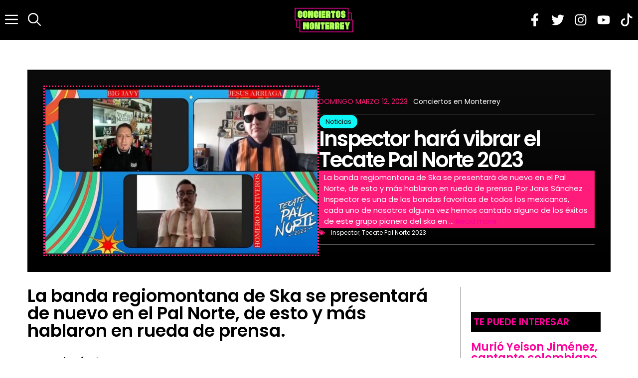

--- FILE ---
content_type: text/html; charset=UTF-8
request_url: https://www.conciertosenmonterrey.com/inspector-tecate-pal-norte-2023/
body_size: 26956
content:
<!DOCTYPE html>
<html lang="es">
<head>
	<meta charset="UTF-8">
	<meta name='robots' content='index, follow, max-image-preview:large, max-snippet:-1, max-video-preview:-1' />
<meta name="viewport" content="width=device-width, initial-scale=1">
	<!-- This site is optimized with the Yoast SEO plugin v24.4 - https://yoast.com/wordpress/plugins/seo/ -->
	<title>Inspector hará vibrar el Tecate Pal Norte 2023</title>
	<meta name="description" content="La banda regiomontana de Ska se presentará de nuevo en el Pal Norte, de esto y más hablaron en rueda de prensa." />
	<link rel="canonical" href="https://www.conciertosenmonterrey.com/inspector-tecate-pal-norte-2023/" />
	<meta property="og:locale" content="es_MX" />
	<meta property="og:type" content="article" />
	<meta property="og:title" content="Inspector hará vibrar el Tecate Pal Norte 2023" />
	<meta property="og:description" content="La banda regiomontana de Ska se presentará de nuevo en el Pal Norte, de esto y más hablaron en rueda de prensa." />
	<meta property="og:url" content="https://www.conciertosenmonterrey.com/inspector-tecate-pal-norte-2023/" />
	<meta property="og:site_name" content="Conciertos en Monterrey" />
	<meta property="article:published_time" content="2023-03-12T22:46:31+00:00" />
	<meta property="og:image" content="https://www.conciertosenmonterrey.com/wp-content/uploads/2023/03/WhatsApp-Image-2023-03-08-at-5.31.11-PM-1.jpeg" />
	<meta property="og:image:width" content="1125" />
	<meta property="og:image:height" content="692" />
	<meta property="og:image:type" content="image/jpeg" />
	<meta name="author" content="Conciertos en Monterrey" />
	<meta name="twitter:card" content="summary_large_image" />
	<meta name="twitter:label1" content="Escrito por" />
	<meta name="twitter:data1" content="Conciertos en Monterrey" />
	<script type="application/ld+json" class="yoast-schema-graph">{"@context":"https://schema.org","@graph":[{"@type":"WebPage","@id":"https://www.conciertosenmonterrey.com/inspector-tecate-pal-norte-2023/","url":"https://www.conciertosenmonterrey.com/inspector-tecate-pal-norte-2023/","name":"Inspector hará vibrar el Tecate Pal Norte 2023","isPartOf":{"@id":"https://www.conciertosenmonterrey.com/#website"},"primaryImageOfPage":{"@id":"https://www.conciertosenmonterrey.com/inspector-tecate-pal-norte-2023/#primaryimage"},"image":{"@id":"https://www.conciertosenmonterrey.com/inspector-tecate-pal-norte-2023/#primaryimage"},"thumbnailUrl":"https://www.conciertosenmonterrey.com/wp-content/uploads/2023/03/WhatsApp-Image-2023-03-08-at-5.31.11-PM-1.jpeg","datePublished":"2023-03-12T22:46:31+00:00","author":{"@id":"https://www.conciertosenmonterrey.com/#/schema/person/7c59ca18d07e0dc2c69dde27dbfe2677"},"description":"La banda regiomontana de Ska se presentará de nuevo en el Pal Norte, de esto y más hablaron en rueda de prensa.","breadcrumb":{"@id":"https://www.conciertosenmonterrey.com/inspector-tecate-pal-norte-2023/#breadcrumb"},"inLanguage":"es","potentialAction":[{"@type":"ReadAction","target":["https://www.conciertosenmonterrey.com/inspector-tecate-pal-norte-2023/"]}]},{"@type":"ImageObject","inLanguage":"es","@id":"https://www.conciertosenmonterrey.com/inspector-tecate-pal-norte-2023/#primaryimage","url":"https://www.conciertosenmonterrey.com/wp-content/uploads/2023/03/WhatsApp-Image-2023-03-08-at-5.31.11-PM-1.jpeg","contentUrl":"https://www.conciertosenmonterrey.com/wp-content/uploads/2023/03/WhatsApp-Image-2023-03-08-at-5.31.11-PM-1.jpeg","width":1125,"height":692,"caption":"inspector tecate pal norte"},{"@type":"BreadcrumbList","@id":"https://www.conciertosenmonterrey.com/inspector-tecate-pal-norte-2023/#breadcrumb","itemListElement":[{"@type":"ListItem","position":1,"name":"Conciertos en Monterrey","item":"https://www.conciertosenmonterrey.com/"},{"@type":"ListItem","position":2,"name":"Noticias","item":"https://www.conciertosenmonterrey.com/noticias/"},{"@type":"ListItem","position":3,"name":"Inspector hará vibrar el Tecate Pal Norte 2023"}]},{"@type":"WebSite","@id":"https://www.conciertosenmonterrey.com/#website","url":"https://www.conciertosenmonterrey.com/","name":"Conciertos en Monterrey","description":"Calendario y Agenda de conciertos, noticias y más.","alternateName":"Conciertos Monterrey","potentialAction":[{"@type":"SearchAction","target":{"@type":"EntryPoint","urlTemplate":"https://www.conciertosenmonterrey.com/?s={search_term_string}"},"query-input":{"@type":"PropertyValueSpecification","valueRequired":true,"valueName":"search_term_string"}}],"inLanguage":"es"},{"@type":"Person","@id":"https://www.conciertosenmonterrey.com/#/schema/person/7c59ca18d07e0dc2c69dde27dbfe2677","name":"Conciertos en Monterrey","image":{"@type":"ImageObject","inLanguage":"es","@id":"https://www.conciertosenmonterrey.com/#/schema/person/image/","url":"https://secure.gravatar.com/avatar/89af605f91d1518f259b12f9757d1203?s=96&d=mm&r=g","contentUrl":"https://secure.gravatar.com/avatar/89af605f91d1518f259b12f9757d1203?s=96&d=mm&r=g","caption":"Conciertos en Monterrey"}}]}</script>
	<!-- / Yoast SEO plugin. -->


<link rel='dns-prefetch' href='//www.googletagmanager.com' />
<link rel='dns-prefetch' href='//pagead2.googlesyndication.com' />
<link href='https://fonts.gstatic.com' crossorigin rel='preconnect' />
<link href='https://fonts.googleapis.com' crossorigin rel='preconnect' />
<link rel="alternate" type="application/rss+xml" title="Conciertos en Monterrey &raquo; Feed" href="https://www.conciertosenmonterrey.com/feed/" />
<link rel="alternate" type="application/rss+xml" title="Conciertos en Monterrey &raquo; RSS de los comentarios" href="https://www.conciertosenmonterrey.com/comments/feed/" />
<link rel="alternate" type="application/rss+xml" title="Conciertos en Monterrey &raquo; Inspector hará vibrar el Tecate Pal Norte 2023 RSS de los comentarios" href="https://www.conciertosenmonterrey.com/inspector-tecate-pal-norte-2023/feed/" />
<script>
window._wpemojiSettings = {"baseUrl":"https:\/\/s.w.org\/images\/core\/emoji\/15.0.3\/72x72\/","ext":".png","svgUrl":"https:\/\/s.w.org\/images\/core\/emoji\/15.0.3\/svg\/","svgExt":".svg","source":{"concatemoji":"https:\/\/www.conciertosenmonterrey.com\/wp-includes\/js\/wp-emoji-release.min.js?ver=6.6.4"}};
/*! This file is auto-generated */
!function(i,n){var o,s,e;function c(e){try{var t={supportTests:e,timestamp:(new Date).valueOf()};sessionStorage.setItem(o,JSON.stringify(t))}catch(e){}}function p(e,t,n){e.clearRect(0,0,e.canvas.width,e.canvas.height),e.fillText(t,0,0);var t=new Uint32Array(e.getImageData(0,0,e.canvas.width,e.canvas.height).data),r=(e.clearRect(0,0,e.canvas.width,e.canvas.height),e.fillText(n,0,0),new Uint32Array(e.getImageData(0,0,e.canvas.width,e.canvas.height).data));return t.every(function(e,t){return e===r[t]})}function u(e,t,n){switch(t){case"flag":return n(e,"\ud83c\udff3\ufe0f\u200d\u26a7\ufe0f","\ud83c\udff3\ufe0f\u200b\u26a7\ufe0f")?!1:!n(e,"\ud83c\uddfa\ud83c\uddf3","\ud83c\uddfa\u200b\ud83c\uddf3")&&!n(e,"\ud83c\udff4\udb40\udc67\udb40\udc62\udb40\udc65\udb40\udc6e\udb40\udc67\udb40\udc7f","\ud83c\udff4\u200b\udb40\udc67\u200b\udb40\udc62\u200b\udb40\udc65\u200b\udb40\udc6e\u200b\udb40\udc67\u200b\udb40\udc7f");case"emoji":return!n(e,"\ud83d\udc26\u200d\u2b1b","\ud83d\udc26\u200b\u2b1b")}return!1}function f(e,t,n){var r="undefined"!=typeof WorkerGlobalScope&&self instanceof WorkerGlobalScope?new OffscreenCanvas(300,150):i.createElement("canvas"),a=r.getContext("2d",{willReadFrequently:!0}),o=(a.textBaseline="top",a.font="600 32px Arial",{});return e.forEach(function(e){o[e]=t(a,e,n)}),o}function t(e){var t=i.createElement("script");t.src=e,t.defer=!0,i.head.appendChild(t)}"undefined"!=typeof Promise&&(o="wpEmojiSettingsSupports",s=["flag","emoji"],n.supports={everything:!0,everythingExceptFlag:!0},e=new Promise(function(e){i.addEventListener("DOMContentLoaded",e,{once:!0})}),new Promise(function(t){var n=function(){try{var e=JSON.parse(sessionStorage.getItem(o));if("object"==typeof e&&"number"==typeof e.timestamp&&(new Date).valueOf()<e.timestamp+604800&&"object"==typeof e.supportTests)return e.supportTests}catch(e){}return null}();if(!n){if("undefined"!=typeof Worker&&"undefined"!=typeof OffscreenCanvas&&"undefined"!=typeof URL&&URL.createObjectURL&&"undefined"!=typeof Blob)try{var e="postMessage("+f.toString()+"("+[JSON.stringify(s),u.toString(),p.toString()].join(",")+"));",r=new Blob([e],{type:"text/javascript"}),a=new Worker(URL.createObjectURL(r),{name:"wpTestEmojiSupports"});return void(a.onmessage=function(e){c(n=e.data),a.terminate(),t(n)})}catch(e){}c(n=f(s,u,p))}t(n)}).then(function(e){for(var t in e)n.supports[t]=e[t],n.supports.everything=n.supports.everything&&n.supports[t],"flag"!==t&&(n.supports.everythingExceptFlag=n.supports.everythingExceptFlag&&n.supports[t]);n.supports.everythingExceptFlag=n.supports.everythingExceptFlag&&!n.supports.flag,n.DOMReady=!1,n.readyCallback=function(){n.DOMReady=!0}}).then(function(){return e}).then(function(){var e;n.supports.everything||(n.readyCallback(),(e=n.source||{}).concatemoji?t(e.concatemoji):e.wpemoji&&e.twemoji&&(t(e.twemoji),t(e.wpemoji)))}))}((window,document),window._wpemojiSettings);
</script>

<style id='wp-emoji-styles-inline-css'>

	img.wp-smiley, img.emoji {
		display: inline !important;
		border: none !important;
		box-shadow: none !important;
		height: 1em !important;
		width: 1em !important;
		margin: 0 0.07em !important;
		vertical-align: -0.1em !important;
		background: none !important;
		padding: 0 !important;
	}
</style>
<link rel='stylesheet' id='wp-block-library-css' href='https://www.conciertosenmonterrey.com/wp-includes/css/dist/block-library/style.min.css?ver=6.6.4' media='all' />
<style id='classic-theme-styles-inline-css'>
/*! This file is auto-generated */
.wp-block-button__link{color:#fff;background-color:#32373c;border-radius:9999px;box-shadow:none;text-decoration:none;padding:calc(.667em + 2px) calc(1.333em + 2px);font-size:1.125em}.wp-block-file__button{background:#32373c;color:#fff;text-decoration:none}
</style>
<style id='global-styles-inline-css'>
:root{--wp--preset--aspect-ratio--square: 1;--wp--preset--aspect-ratio--4-3: 4/3;--wp--preset--aspect-ratio--3-4: 3/4;--wp--preset--aspect-ratio--3-2: 3/2;--wp--preset--aspect-ratio--2-3: 2/3;--wp--preset--aspect-ratio--16-9: 16/9;--wp--preset--aspect-ratio--9-16: 9/16;--wp--preset--color--black: #000000;--wp--preset--color--cyan-bluish-gray: #abb8c3;--wp--preset--color--white: #ffffff;--wp--preset--color--pale-pink: #f78da7;--wp--preset--color--vivid-red: #cf2e2e;--wp--preset--color--luminous-vivid-orange: #ff6900;--wp--preset--color--luminous-vivid-amber: #fcb900;--wp--preset--color--light-green-cyan: #7bdcb5;--wp--preset--color--vivid-green-cyan: #00d084;--wp--preset--color--pale-cyan-blue: #8ed1fc;--wp--preset--color--vivid-cyan-blue: #0693e3;--wp--preset--color--vivid-purple: #9b51e0;--wp--preset--color--contrast: var(--contrast);--wp--preset--color--contrast-2: var(--contrast-2);--wp--preset--color--base: var(--base);--wp--preset--color--accent: var(--accent);--wp--preset--color--accent-2: var(--accent-2);--wp--preset--gradient--vivid-cyan-blue-to-vivid-purple: linear-gradient(135deg,rgba(6,147,227,1) 0%,rgb(155,81,224) 100%);--wp--preset--gradient--light-green-cyan-to-vivid-green-cyan: linear-gradient(135deg,rgb(122,220,180) 0%,rgb(0,208,130) 100%);--wp--preset--gradient--luminous-vivid-amber-to-luminous-vivid-orange: linear-gradient(135deg,rgba(252,185,0,1) 0%,rgba(255,105,0,1) 100%);--wp--preset--gradient--luminous-vivid-orange-to-vivid-red: linear-gradient(135deg,rgba(255,105,0,1) 0%,rgb(207,46,46) 100%);--wp--preset--gradient--very-light-gray-to-cyan-bluish-gray: linear-gradient(135deg,rgb(238,238,238) 0%,rgb(169,184,195) 100%);--wp--preset--gradient--cool-to-warm-spectrum: linear-gradient(135deg,rgb(74,234,220) 0%,rgb(151,120,209) 20%,rgb(207,42,186) 40%,rgb(238,44,130) 60%,rgb(251,105,98) 80%,rgb(254,248,76) 100%);--wp--preset--gradient--blush-light-purple: linear-gradient(135deg,rgb(255,206,236) 0%,rgb(152,150,240) 100%);--wp--preset--gradient--blush-bordeaux: linear-gradient(135deg,rgb(254,205,165) 0%,rgb(254,45,45) 50%,rgb(107,0,62) 100%);--wp--preset--gradient--luminous-dusk: linear-gradient(135deg,rgb(255,203,112) 0%,rgb(199,81,192) 50%,rgb(65,88,208) 100%);--wp--preset--gradient--pale-ocean: linear-gradient(135deg,rgb(255,245,203) 0%,rgb(182,227,212) 50%,rgb(51,167,181) 100%);--wp--preset--gradient--electric-grass: linear-gradient(135deg,rgb(202,248,128) 0%,rgb(113,206,126) 100%);--wp--preset--gradient--midnight: linear-gradient(135deg,rgb(2,3,129) 0%,rgb(40,116,252) 100%);--wp--preset--font-size--small: 13px;--wp--preset--font-size--medium: 20px;--wp--preset--font-size--large: 36px;--wp--preset--font-size--x-large: 42px;--wp--preset--spacing--20: 0.44rem;--wp--preset--spacing--30: 0.67rem;--wp--preset--spacing--40: 1rem;--wp--preset--spacing--50: 1.5rem;--wp--preset--spacing--60: 2.25rem;--wp--preset--spacing--70: 3.38rem;--wp--preset--spacing--80: 5.06rem;--wp--preset--shadow--natural: 6px 6px 9px rgba(0, 0, 0, 0.2);--wp--preset--shadow--deep: 12px 12px 50px rgba(0, 0, 0, 0.4);--wp--preset--shadow--sharp: 6px 6px 0px rgba(0, 0, 0, 0.2);--wp--preset--shadow--outlined: 6px 6px 0px -3px rgba(255, 255, 255, 1), 6px 6px rgba(0, 0, 0, 1);--wp--preset--shadow--crisp: 6px 6px 0px rgba(0, 0, 0, 1);}:where(.is-layout-flex){gap: 0.5em;}:where(.is-layout-grid){gap: 0.5em;}body .is-layout-flex{display: flex;}.is-layout-flex{flex-wrap: wrap;align-items: center;}.is-layout-flex > :is(*, div){margin: 0;}body .is-layout-grid{display: grid;}.is-layout-grid > :is(*, div){margin: 0;}:where(.wp-block-columns.is-layout-flex){gap: 2em;}:where(.wp-block-columns.is-layout-grid){gap: 2em;}:where(.wp-block-post-template.is-layout-flex){gap: 1.25em;}:where(.wp-block-post-template.is-layout-grid){gap: 1.25em;}.has-black-color{color: var(--wp--preset--color--black) !important;}.has-cyan-bluish-gray-color{color: var(--wp--preset--color--cyan-bluish-gray) !important;}.has-white-color{color: var(--wp--preset--color--white) !important;}.has-pale-pink-color{color: var(--wp--preset--color--pale-pink) !important;}.has-vivid-red-color{color: var(--wp--preset--color--vivid-red) !important;}.has-luminous-vivid-orange-color{color: var(--wp--preset--color--luminous-vivid-orange) !important;}.has-luminous-vivid-amber-color{color: var(--wp--preset--color--luminous-vivid-amber) !important;}.has-light-green-cyan-color{color: var(--wp--preset--color--light-green-cyan) !important;}.has-vivid-green-cyan-color{color: var(--wp--preset--color--vivid-green-cyan) !important;}.has-pale-cyan-blue-color{color: var(--wp--preset--color--pale-cyan-blue) !important;}.has-vivid-cyan-blue-color{color: var(--wp--preset--color--vivid-cyan-blue) !important;}.has-vivid-purple-color{color: var(--wp--preset--color--vivid-purple) !important;}.has-black-background-color{background-color: var(--wp--preset--color--black) !important;}.has-cyan-bluish-gray-background-color{background-color: var(--wp--preset--color--cyan-bluish-gray) !important;}.has-white-background-color{background-color: var(--wp--preset--color--white) !important;}.has-pale-pink-background-color{background-color: var(--wp--preset--color--pale-pink) !important;}.has-vivid-red-background-color{background-color: var(--wp--preset--color--vivid-red) !important;}.has-luminous-vivid-orange-background-color{background-color: var(--wp--preset--color--luminous-vivid-orange) !important;}.has-luminous-vivid-amber-background-color{background-color: var(--wp--preset--color--luminous-vivid-amber) !important;}.has-light-green-cyan-background-color{background-color: var(--wp--preset--color--light-green-cyan) !important;}.has-vivid-green-cyan-background-color{background-color: var(--wp--preset--color--vivid-green-cyan) !important;}.has-pale-cyan-blue-background-color{background-color: var(--wp--preset--color--pale-cyan-blue) !important;}.has-vivid-cyan-blue-background-color{background-color: var(--wp--preset--color--vivid-cyan-blue) !important;}.has-vivid-purple-background-color{background-color: var(--wp--preset--color--vivid-purple) !important;}.has-black-border-color{border-color: var(--wp--preset--color--black) !important;}.has-cyan-bluish-gray-border-color{border-color: var(--wp--preset--color--cyan-bluish-gray) !important;}.has-white-border-color{border-color: var(--wp--preset--color--white) !important;}.has-pale-pink-border-color{border-color: var(--wp--preset--color--pale-pink) !important;}.has-vivid-red-border-color{border-color: var(--wp--preset--color--vivid-red) !important;}.has-luminous-vivid-orange-border-color{border-color: var(--wp--preset--color--luminous-vivid-orange) !important;}.has-luminous-vivid-amber-border-color{border-color: var(--wp--preset--color--luminous-vivid-amber) !important;}.has-light-green-cyan-border-color{border-color: var(--wp--preset--color--light-green-cyan) !important;}.has-vivid-green-cyan-border-color{border-color: var(--wp--preset--color--vivid-green-cyan) !important;}.has-pale-cyan-blue-border-color{border-color: var(--wp--preset--color--pale-cyan-blue) !important;}.has-vivid-cyan-blue-border-color{border-color: var(--wp--preset--color--vivid-cyan-blue) !important;}.has-vivid-purple-border-color{border-color: var(--wp--preset--color--vivid-purple) !important;}.has-vivid-cyan-blue-to-vivid-purple-gradient-background{background: var(--wp--preset--gradient--vivid-cyan-blue-to-vivid-purple) !important;}.has-light-green-cyan-to-vivid-green-cyan-gradient-background{background: var(--wp--preset--gradient--light-green-cyan-to-vivid-green-cyan) !important;}.has-luminous-vivid-amber-to-luminous-vivid-orange-gradient-background{background: var(--wp--preset--gradient--luminous-vivid-amber-to-luminous-vivid-orange) !important;}.has-luminous-vivid-orange-to-vivid-red-gradient-background{background: var(--wp--preset--gradient--luminous-vivid-orange-to-vivid-red) !important;}.has-very-light-gray-to-cyan-bluish-gray-gradient-background{background: var(--wp--preset--gradient--very-light-gray-to-cyan-bluish-gray) !important;}.has-cool-to-warm-spectrum-gradient-background{background: var(--wp--preset--gradient--cool-to-warm-spectrum) !important;}.has-blush-light-purple-gradient-background{background: var(--wp--preset--gradient--blush-light-purple) !important;}.has-blush-bordeaux-gradient-background{background: var(--wp--preset--gradient--blush-bordeaux) !important;}.has-luminous-dusk-gradient-background{background: var(--wp--preset--gradient--luminous-dusk) !important;}.has-pale-ocean-gradient-background{background: var(--wp--preset--gradient--pale-ocean) !important;}.has-electric-grass-gradient-background{background: var(--wp--preset--gradient--electric-grass) !important;}.has-midnight-gradient-background{background: var(--wp--preset--gradient--midnight) !important;}.has-small-font-size{font-size: var(--wp--preset--font-size--small) !important;}.has-medium-font-size{font-size: var(--wp--preset--font-size--medium) !important;}.has-large-font-size{font-size: var(--wp--preset--font-size--large) !important;}.has-x-large-font-size{font-size: var(--wp--preset--font-size--x-large) !important;}
:where(.wp-block-post-template.is-layout-flex){gap: 1.25em;}:where(.wp-block-post-template.is-layout-grid){gap: 1.25em;}
:where(.wp-block-columns.is-layout-flex){gap: 2em;}:where(.wp-block-columns.is-layout-grid){gap: 2em;}
:root :where(.wp-block-pullquote){font-size: 1.5em;line-height: 1.6;}
</style>
<link rel='stylesheet' id='contact-form-7-css' href='https://www.conciertosenmonterrey.com/wp-content/plugins/contact-form-7/includes/css/styles.css?ver=6.0.3' media='all' />
<link rel='stylesheet' id='generateblocks-google-fonts-css' href='https://fonts.googleapis.com/css?family=Poppins:100,100italic,200,200italic,300,300italic,regular,italic,500,500italic,600,600italic,700,700italic,800,800italic,900,900italic&#038;display=swap' media='all' />
<link rel='stylesheet' id='gn-frontend-gnfollow-style-css' href='https://www.conciertosenmonterrey.com/wp-content/plugins/gn-publisher/assets/css/gn-frontend-gnfollow.min.css?ver=1.5.20' media='all' />
<link rel='stylesheet' id='wpfc-css' href='https://www.conciertosenmonterrey.com/wp-content/plugins/gs-facebook-comments/public/css/wpfc-public.css?ver=1.7.5' media='all' />
<link rel='stylesheet' id='generate-comments-css' href='https://www.conciertosenmonterrey.com/wp-content/themes/generatepress/assets/css/components/comments.min.css?ver=3.5.1' media='all' />
<link rel='stylesheet' id='generate-style-css' href='https://www.conciertosenmonterrey.com/wp-content/themes/generatepress/assets/css/main.min.css?ver=3.5.1' media='all' />
<style id='generate-style-inline-css'>
body{background-color:var(--base);color:var(--contrast);}a{color:#FD009B;}a:hover, a:focus, a:active{color:var(--contrast);}.grid-container{max-width:1250px;}.wp-block-group__inner-container{max-width:1250px;margin-left:auto;margin-right:auto;}:root{--contrast:#000000;--contrast-2:#5b5b5b;--base:#ffffff;--accent:#FD009B;--accent-2:#ffebeb;}:root .has-contrast-color{color:var(--contrast);}:root .has-contrast-background-color{background-color:var(--contrast);}:root .has-contrast-2-color{color:var(--contrast-2);}:root .has-contrast-2-background-color{background-color:var(--contrast-2);}:root .has-base-color{color:var(--base);}:root .has-base-background-color{background-color:var(--base);}:root .has-accent-color{color:var(--accent);}:root .has-accent-background-color{background-color:var(--accent);}:root .has-accent-2-color{color:var(--accent-2);}:root .has-accent-2-background-color{background-color:var(--accent-2);}.gp-modal:not(.gp-modal--open):not(.gp-modal--transition){display:none;}.gp-modal--transition:not(.gp-modal--open){pointer-events:none;}.gp-modal-overlay:not(.gp-modal-overlay--open):not(.gp-modal--transition){display:none;}.gp-modal__overlay{display:none;position:fixed;top:0;left:0;right:0;bottom:0;background:rgba(0,0,0,0.2);display:flex;justify-content:center;align-items:center;z-index:10000;backdrop-filter:blur(3px);transition:opacity 500ms ease;opacity:0;}.gp-modal--open:not(.gp-modal--transition) .gp-modal__overlay{opacity:1;}.gp-modal__container{max-width:100%;max-height:100vh;transform:scale(0.9);transition:transform 500ms ease;padding:0 10px;}.gp-modal--open:not(.gp-modal--transition) .gp-modal__container{transform:scale(1);}.search-modal-fields{display:flex;}.gp-search-modal .gp-modal__overlay{align-items:flex-start;padding-top:25vh;background:var(--gp-search-modal-overlay-bg-color);}.search-modal-form{width:500px;max-width:100%;background-color:var(--gp-search-modal-bg-color);color:var(--gp-search-modal-text-color);}.search-modal-form .search-field, .search-modal-form .search-field:focus{width:100%;height:60px;background-color:transparent;border:0;appearance:none;color:currentColor;}.search-modal-fields button, .search-modal-fields button:active, .search-modal-fields button:focus, .search-modal-fields button:hover{background-color:transparent;border:0;color:currentColor;width:60px;}h1{font-family:Poppins, sans-serif;font-weight:600;font-size:42px;}@media (max-width:768px){h1{font-size:35px;}}h2{font-family:Poppins, sans-serif;font-weight:600;font-size:35px;letter-spacing:-0.3;line-height:1em;margin-bottom:20px;}@media (max-width:768px){h2{font-size:30px;}}h3{font-family:Poppins, sans-serif;font-weight:600;font-size:29px;letter-spacing:-0.3;line-height:1em;}@media (max-width:768px){h3{font-size:24px;}}h4{font-family:Poppins, sans-serif;font-weight:600;font-size:24px;letter-spacing:-0.3;margin-bottom:20px;}@media (max-width:768px){h4{font-size:22px;}}h5{font-family:Poppins, sans-serif;font-weight:600;font-size:20px;letter-spacing:-0.3;margin-bottom:20px;}@media (max-width:768px){h5{font-size:19px;}}h6{font-weight:600;font-size:18px;}@media (max-width:768px){h6{font-size:17px;}}body, button, input, select, textarea{font-family:Poppins, sans-serif;font-size:16px;}.main-title{text-transform:uppercase;font-size:70px;}@media (max-width: 1024px){.main-title{font-size:60px;}}.main-navigation a, .main-navigation .menu-toggle, .main-navigation .menu-bar-items{font-family:Poppins, sans-serif;font-weight:700;font-size:26px;letter-spacing:-1;line-height:1em;}button:not(.menu-toggle),html input[type="button"],input[type="reset"],input[type="submit"],.button,.wp-block-button .wp-block-button__link{font-family:inherit;text-transform:uppercase;}.top-bar{background-color:var(--contrast);color:var(--base);}.top-bar a{color:var(--base);}.top-bar a:hover{color:var(--accent);}.site-header{background-color:#000000;color:var(--base);}.site-header a{color:var(--base);}.site-header a:hover{color:var(--contrast);}.main-title a,.main-title a:hover{color:var(--base);}.site-description{color:var(--accent);}.mobile-menu-control-wrapper .menu-toggle,.mobile-menu-control-wrapper .menu-toggle:hover,.mobile-menu-control-wrapper .menu-toggle:focus,.has-inline-mobile-toggle #site-navigation.toggled{background-color:rgba(0, 0, 0, 0.02);}.main-navigation,.main-navigation ul ul{background-color:#000000;}.main-navigation .main-nav ul li a, .main-navigation .menu-toggle, .main-navigation .menu-bar-items{color:var(--base);}.main-navigation .main-nav ul li:not([class*="current-menu-"]):hover > a, .main-navigation .main-nav ul li:not([class*="current-menu-"]):focus > a, .main-navigation .main-nav ul li.sfHover:not([class*="current-menu-"]) > a, .main-navigation .menu-bar-item:hover > a, .main-navigation .menu-bar-item.sfHover > a{color:var(--contrast);}button.menu-toggle:hover,button.menu-toggle:focus{color:var(--base);}.main-navigation .main-nav ul li[class*="current-menu-"] > a{color:var(--contrast);}.navigation-search input[type="search"],.navigation-search input[type="search"]:active, .navigation-search input[type="search"]:focus, .main-navigation .main-nav ul li.search-item.active > a, .main-navigation .menu-bar-items .search-item.active > a{color:var(--contrast);}.main-navigation ul ul{background-color:var(--base);}.separate-containers .inside-article, .separate-containers .comments-area, .separate-containers .page-header, .one-container .container, .separate-containers .paging-navigation, .inside-page-header{background-color:#ffffff;}.entry-title a{color:#222222;}.entry-title a:hover{color:#55555e;}.entry-meta{color:#595959;}.sidebar .widget{color:var(--contrast);background-color:#ffffff;}.sidebar .widget a{color:var(--accent);}.sidebar .widget a:hover{color:var(--contrast);}.sidebar .widget .widget-title{color:var(--contrast);}.footer-widgets{background-color:var(--base);}.footer-widgets .widget-title{color:var(--contrast);}.site-info{color:var(--base);background-color:var(--accent);}.site-info a{color:var(--base);}.site-info a:hover{color:var(--contrast);}.footer-bar .widget_nav_menu .current-menu-item a{color:var(--contrast);}input[type="text"],input[type="email"],input[type="url"],input[type="password"],input[type="search"],input[type="tel"],input[type="number"],textarea,select{color:var(--contrast);background-color:var(--base);border-color:var(--contrast-2);}input[type="text"]:focus,input[type="email"]:focus,input[type="url"]:focus,input[type="password"]:focus,input[type="search"]:focus,input[type="tel"]:focus,input[type="number"]:focus,textarea:focus,select:focus{color:var(--contrast);background-color:var(--base);border-color:var(--contrast);}button,html input[type="button"],input[type="reset"],input[type="submit"],a.button,a.wp-block-button__link:not(.has-background){color:var(--base);background-color:var(--accent);}button:hover,html input[type="button"]:hover,input[type="reset"]:hover,input[type="submit"]:hover,a.button:hover,button:focus,html input[type="button"]:focus,input[type="reset"]:focus,input[type="submit"]:focus,a.button:focus,a.wp-block-button__link:not(.has-background):active,a.wp-block-button__link:not(.has-background):focus,a.wp-block-button__link:not(.has-background):hover{color:var(--base);background-color:var(--contrast);}a.generate-back-to-top{background-color:rgba( 0,0,0,0.4 );color:#ffffff;}a.generate-back-to-top:hover,a.generate-back-to-top:focus{background-color:rgba( 0,0,0,0.6 );color:#ffffff;}:root{--gp-search-modal-bg-color:var(--base);--gp-search-modal-text-color:var(--contrast-2);--gp-search-modal-overlay-bg-color:rgba(26,26,26,0.8);}@media (max-width: 768px){.main-navigation .menu-bar-item:hover > a, .main-navigation .menu-bar-item.sfHover > a{background:none;color:var(--base);}}.nav-below-header .main-navigation .inside-navigation.grid-container, .nav-above-header .main-navigation .inside-navigation.grid-container{padding:0px 30px 0px 30px;}.site-main .wp-block-group__inner-container{padding:40px;}.separate-containers .paging-navigation{padding-top:20px;padding-bottom:20px;}.entry-content .alignwide, body:not(.no-sidebar) .entry-content .alignfull{margin-left:-40px;width:calc(100% + 80px);max-width:calc(100% + 80px);}.sidebar .widget, .page-header, .widget-area .main-navigation, .site-main > *{margin-bottom:0px;}.separate-containers .site-main{margin:0px;}.both-right .inside-left-sidebar,.both-left .inside-left-sidebar{margin-right:0px;}.both-right .inside-right-sidebar,.both-left .inside-right-sidebar{margin-left:0px;}.separate-containers .featured-image{margin-top:0px;}.separate-containers .inside-right-sidebar, .separate-containers .inside-left-sidebar{margin-top:0px;margin-bottom:0px;}.main-navigation .main-nav ul li a,.menu-toggle,.main-navigation .menu-bar-item > a{padding-left:10px;padding-right:10px;line-height:80px;}.main-navigation .main-nav ul ul li a{padding:20px 10px 20px 10px;}.navigation-search input[type="search"]{height:80px;}.rtl .menu-item-has-children .dropdown-menu-toggle{padding-left:10px;}.menu-item-has-children .dropdown-menu-toggle{padding-right:10px;}.menu-item-has-children ul .dropdown-menu-toggle{padding-top:20px;padding-bottom:20px;margin-top:-20px;}.rtl .main-navigation .main-nav ul li.menu-item-has-children > a{padding-right:10px;}@media (max-width:768px){.separate-containers .inside-article, .separate-containers .comments-area, .separate-containers .page-header, .separate-containers .paging-navigation, .one-container .site-content, .inside-page-header{padding:40px 20px 40px 20px;}.site-main .wp-block-group__inner-container{padding:40px 20px 40px 20px;}.inside-top-bar{padding-right:30px;padding-left:30px;}.inside-header{padding-right:30px;padding-left:30px;}.widget-area .widget{padding-top:30px;padding-right:30px;padding-bottom:30px;padding-left:30px;}.footer-widgets-container{padding-top:30px;padding-right:30px;padding-bottom:30px;padding-left:30px;}.inside-site-info{padding-right:30px;padding-left:30px;}.entry-content .alignwide, body:not(.no-sidebar) .entry-content .alignfull{margin-left:-20px;width:calc(100% + 40px);max-width:calc(100% + 40px);}.one-container .site-main .paging-navigation{margin-bottom:0px;}}/* End cached CSS */.is-right-sidebar{width:20%;}.is-left-sidebar{width:20%;}.site-content .content-area{width:100%;}@media (max-width: 768px){.main-navigation .menu-toggle,.sidebar-nav-mobile:not(#sticky-placeholder){display:block;}.main-navigation ul,.gen-sidebar-nav,.main-navigation:not(.slideout-navigation):not(.toggled) .main-nav > ul,.has-inline-mobile-toggle #site-navigation .inside-navigation > *:not(.navigation-search):not(.main-nav){display:none;}.nav-align-right .inside-navigation,.nav-align-center .inside-navigation{justify-content:space-between;}}
.dynamic-author-image-rounded{border-radius:100%;}.dynamic-featured-image, .dynamic-author-image{vertical-align:middle;}.one-container.blog .dynamic-content-template:not(:last-child), .one-container.archive .dynamic-content-template:not(:last-child){padding-bottom:0px;}.dynamic-entry-excerpt > p:last-child{margin-bottom:0px;}
.main-navigation .main-nav ul li a,.menu-toggle,.main-navigation .menu-bar-item > a{transition: line-height 300ms ease}.main-navigation.toggled .main-nav > ul{background-color: #000000}.sticky-enabled .gen-sidebar-nav.is_stuck .main-navigation {margin-bottom: 0px;}.sticky-enabled .gen-sidebar-nav.is_stuck {z-index: 500;}.sticky-enabled .main-navigation.is_stuck {box-shadow: 0 2px 2px -2px rgba(0, 0, 0, .2);}.navigation-stick:not(.gen-sidebar-nav) {left: 0;right: 0;width: 100% !important;}.nav-float-right .navigation-stick {width: 100% !important;left: 0;}.nav-float-right .navigation-stick .navigation-branding {margin-right: auto;}.main-navigation.has-sticky-branding:not(.grid-container) .inside-navigation:not(.grid-container) .navigation-branding{margin-left: 10px;}
.post-image:not(:first-child), .page-content:not(:first-child), .entry-content:not(:first-child), .entry-summary:not(:first-child), footer.entry-meta{margin-top:0em;}.post-image-above-header .inside-article div.featured-image, .post-image-above-header .inside-article div.post-image{margin-bottom:0em;}.main-navigation.slideout-navigation .main-nav > ul > li > a{line-height:50px;}
</style>
<link rel='stylesheet' id='generate-google-fonts-css' href='https://fonts.googleapis.com/css?family=Roboto+Slab%3A100%2C200%2C300%2Cregular%2C500%2C600%2C700%2C800%2C900%7CPoppins%3A600&#038;display=auto&#038;ver=3.5.1' media='all' />
<style id='generateblocks-inline-css'>
.gb-container-0d9ab800{max-width:1250px;padding:40px;margin-right:auto;margin-left:auto;background-color:var(--base);}.gb-container-a8dac7ee{z-index:1;position:relative;}.gb-grid-wrapper > .gb-grid-column-a8dac7ee{width:33.33%;}.gb-container-1cdcf47b{display:flex;flex-wrap:wrap;align-items:center;column-gap:10px;row-gap:10px;margin-bottom:10px;}.gb-container-ef287052{padding-bottom:20px;}.gb-container-0afd3655{width:100%;display:flex;flex-wrap:nowrap;column-gap:50px;padding:30px;margin-bottom:30px;border:2px solid #000000;background-color:#000000;background-image:linear-gradient(0deg, rgba(0, 0, 0, 0.1), rgba(38, 38, 38, 0.3));}.gb-container-fd5db0e7{width:50%;display:flex;align-items:center;border:0px solid;}.gb-container-b4e06ecb{width:50%;display:flex;flex-direction:column;justify-content:center;row-gap:20px;}.gb-container-ad81f812{display:flex;flex-wrap:wrap;align-items:center;column-gap:10px;row-gap:10px;padding-bottom:14px;margin-bottom:0px;border-bottom:1px solid var(--contrast-2);}.gb-container-91793950{display:flex;flex-wrap:wrap;align-items:center;column-gap:10px;row-gap:10px;}.gb-container-baa34345{font-size:15px;padding-right:10px;padding-left:10px;border-top-style:dashed;border-top-color:#ff1b7a;border-bottom-style:dashed;border-bottom-color:#ff1b7a;background-color:#ff1b7a;color:var(--base);}.gb-container-323ba128{display:flex;column-gap:40px;}.gb-container-3f9ac08c{height:100%;font-family:Poppins, sans-serif;font-size:18px;padding-right:40px;border-right:1px solid var(--contrast-2);}.gb-container-a7f09ee4{min-width:300px;row-gap:40px;}.gb-container-49f1a8f0{z-index:9999;position:relative;}.gb-container-69e1c1a7{margin-bottom:20px;}.gb-container-b46a0468{max-width:300px;padding:30px 20px;background-color:var(--base);}.gb-container-5a9877ce{padding-bottom:10px;border-bottom:1px dashed #9d9d9d;}.gb-grid-wrapper > .gb-grid-column-5a9877ce{width:100%;}.gb-container-191587b8{margin-bottom:20px;}.gb-container-54482dba{display:flex;}h2.gb-headline-ebcc63c0{display:inline-flex;font-size:30px;padding-bottom:10px;margin-top:30px;margin-bottom:30px;border-bottom-width:2px;border-bottom-style:solid;}p.gb-headline-46301f3d{font-size:14px;margin-bottom:0px;color:var(--accent);}h3.gb-headline-60742d5c{font-size:22px;line-height:1.4em;margin-bottom:10px;}h3.gb-headline-60742d5c a{color:var(--contrast);}h3.gb-headline-60742d5c a:hover{color:var(--accent);}p.gb-headline-6fd36f06{font-size:14px;margin-bottom:0px;}p.gb-headline-eb640bef{font-family:Poppins, sans-serif;font-size:14px;text-transform:uppercase;margin-bottom:0px;color:#ff1b7a;}p.gb-headline-adcb2f49{display:flex;font-family:Poppins, sans-serif;font-size:14px;padding-left:10px;margin-right:auto;margin-bottom:0px;border-left:1px solid var(--contrast-2);}p.gb-headline-adcb2f49 a{color:var(--base);}h1.gb-headline-c80590a6{font-family:Poppins, sans-serif;font-size:42px;line-height:1em;letter-spacing:-0.05em;margin-bottom:0px;color:#ffffff;}h1.gb-headline-c80590a6 a{color:#ffffff;}h1.gb-headline-c80590a6 a:hover{color:var(--accent);}p.gb-headline-8bc4e887{display:flex;align-items:center;font-family:Poppins, sans-serif;font-size:12px;padding-bottom:14px;margin-bottom:0px;border-bottom:1px solid var(--contrast-2);color:var(--accent);}p.gb-headline-8bc4e887 a{color:var(--base);}p.gb-headline-8bc4e887 a:hover{color:var(--accent);}p.gb-headline-8bc4e887 .gb-icon{line-height:0;color:#FF1B7A;padding-right:1em;}p.gb-headline-8bc4e887 .gb-icon svg{width:1em;height:1em;fill:currentColor;}h3.gb-headline-613e125c{font-size:20px;text-transform:uppercase;padding:10px 5px;color:var(--accent);background-color:var(--contrast);}h4.gb-headline-462bfb59{font-size:22px;line-height:1em;margin-bottom:5px;}h4.gb-headline-462bfb59 a{color:var(--accent);}h4.gb-headline-462bfb59 a:hover{color:var(--contrast);}.gb-grid-wrapper-20f7a157{display:flex;flex-wrap:wrap;margin-left:-40px;}.gb-grid-wrapper-20f7a157 > .gb-grid-column{box-sizing:border-box;padding-left:40px;}.gb-grid-wrapper-1eb9ffaa{display:flex;flex-wrap:wrap;row-gap:30px;}.gb-grid-wrapper-1eb9ffaa > .gb-grid-column{box-sizing:border-box;}.gb-block-image-30ceab07{margin-bottom:16px;}.gb-image-30ceab07{width:100%;height:230px;object-fit:cover;vertical-align:middle;}.gb-image-5b72c3b7{border:3px dotted #ff1b7a;vertical-align:middle;}a.gb-button-c573b941{display:inline-flex;font-size:13px;padding:4px 12px;border-radius:9999px;border:1px solid var(--contrast);background-color:var(--base);color:var(--contrast);text-decoration:none;}a.gb-button-c573b941:hover, a.gb-button-c573b941:active, a.gb-button-c573b941:focus{border-color:var(--contrast);background-color:var(--contrast);color:var(--base);}a.gb-button-f236e744{font-size:13px;padding:4px 12px;border-radius:9999px;border:1px solid var(--contrast);background-color:#0df7f6;color:var(--contrast);text-decoration:none;}a.gb-button-f236e744:hover, a.gb-button-f236e744:active, a.gb-button-f236e744:focus{border-color:var(--contrast);background-color:var(--contrast);color:#ff1b7a;}a.gb-button-1d5e2213{display:inline-flex;align-items:center;padding:10px;color:var(--base);text-decoration:none;}a.gb-button-1d5e2213:hover, a.gb-button-1d5e2213:active, a.gb-button-1d5e2213:focus{color:var(--accent);}a.gb-button-1d5e2213 .gb-icon{line-height:0;}a.gb-button-1d5e2213 .gb-icon svg{width:1em;height:1em;fill:currentColor;}a.gb-button-0eea27c5{display:inline-flex;align-items:center;padding:10px;color:var(--base);text-decoration:none;}a.gb-button-0eea27c5:hover, a.gb-button-0eea27c5:active, a.gb-button-0eea27c5:focus{color:var(--accent);}a.gb-button-0eea27c5 .gb-icon{line-height:0;}a.gb-button-0eea27c5 .gb-icon svg{width:1em;height:1em;fill:currentColor;}a.gb-button-4f9bb9b8{display:inline-flex;align-items:center;padding:10px;color:var(--base);text-decoration:none;}a.gb-button-4f9bb9b8:hover, a.gb-button-4f9bb9b8:active, a.gb-button-4f9bb9b8:focus{color:var(--accent);}a.gb-button-4f9bb9b8 .gb-icon{line-height:0;}a.gb-button-4f9bb9b8 .gb-icon svg{width:1em;height:1em;fill:currentColor;}a.gb-button-6e5bac3e{display:inline-flex;align-items:center;padding:10px;color:var(--base);text-decoration:none;}a.gb-button-6e5bac3e:hover, a.gb-button-6e5bac3e:active, a.gb-button-6e5bac3e:focus{color:var(--accent);}a.gb-button-6e5bac3e .gb-icon{line-height:0;}a.gb-button-6e5bac3e .gb-icon svg{width:1em;height:1em;fill:currentColor;}a.gb-button-94453bd6{display:inline-flex;align-items:center;column-gap:0.5em;padding:10px;color:var(--base);text-decoration:none;}a.gb-button-94453bd6:hover, a.gb-button-94453bd6:active, a.gb-button-94453bd6:focus{color:var(--accent);}a.gb-button-94453bd6 .gb-icon{line-height:0;}a.gb-button-94453bd6 .gb-icon svg{width:1em;height:1em;fill:currentColor;}@media (max-width: 1024px) {.gb-container-0afd3655{column-gap:40px;}.gb-container-323ba128{column-gap:30px;}.gb-container-3f9ac08c{padding-right:30px;}p.gb-headline-6fd36f06{margin-bottom:0px;}}@media (max-width: 767px) {.gb-container-0d9ab800{padding:30px 30px 31px;}.gb-grid-wrapper > .gb-grid-column-a8dac7ee{width:100%;}.gb-container-0afd3655{width:100%;flex-direction:column;column-gap:0px;row-gap:0px;padding:0;margin:0;}.gb-grid-wrapper > .gb-grid-column-0afd3655{width:100%;}.gb-container-fd5db0e7{width:100%;padding:20px;margin-top:0px;}.gb-grid-wrapper > .gb-grid-column-fd5db0e7{width:100%;}.gb-container-b4e06ecb{width:100%;padding:20px;}.gb-grid-wrapper > .gb-grid-column-b4e06ecb{width:100%;}.gb-container-323ba128{flex-direction:column;row-gap:60px;}.gb-container-3f9ac08c{padding-right:0px;border-right:0px solid var(--contrast-2);}.gb-container-a7f09ee4{order:1;}.gb-container-b46a0468{max-width:100%;}.gb-grid-wrapper > .gb-grid-column-5a9877ce{width:100%;}h2.gb-headline-ebcc63c0{font-size:26px;}h3.gb-headline-60742d5c{font-size:20px;}p.gb-headline-eb640bef{font-size:10px;}p.gb-headline-adcb2f49{font-size:10px;}.gb-grid-wrapper-20f7a157{row-gap:40px;}.gb-image-30ceab07{height:200px;}.gb-image-5b72c3b7{border:3px dashed;object-fit:inherit;}}:root{--gb-container-width:1250px;}.gb-container .wp-block-image img{vertical-align:middle;}.gb-grid-wrapper .wp-block-image{margin-bottom:0;}.gb-highlight{background:none;}.gb-shape{line-height:0;}
</style>
<link rel='stylesheet' id='generate-blog-images-css' href='https://www.conciertosenmonterrey.com/wp-content/plugins/gp-premium/blog/functions/css/featured-images.min.css?ver=2.5.1' media='all' />
<link rel='stylesheet' id='generate-offside-css' href='https://www.conciertosenmonterrey.com/wp-content/plugins/gp-premium/menu-plus/functions/css/offside.min.css?ver=2.5.1' media='all' />
<style id='generate-offside-inline-css'>
:root{--gp-slideout-width:265px;}.slideout-navigation, .slideout-navigation a{color:var(--base);}.slideout-navigation button.slideout-exit{color:var(--base);padding-left:10px;padding-right:10px;}.slide-opened nav.toggled .menu-toggle:before{display:none;}@media (max-width: 768px){.menu-bar-item.slideout-toggle{display:none;}}
.slideout-navigation.main-navigation .main-nav ul li a{text-transform:uppercase;font-size:26px;}@media (max-width:768px){.slideout-navigation.main-navigation .main-nav ul li a{font-size:20px;}}
</style>
<link rel='stylesheet' id='generate-navigation-branding-css' href='https://www.conciertosenmonterrey.com/wp-content/plugins/gp-premium/menu-plus/functions/css/navigation-branding-flex.min.css?ver=2.5.1' media='all' />
<style id='generate-navigation-branding-inline-css'>
.main-navigation.has-branding .inside-navigation.grid-container, .main-navigation.has-branding.grid-container .inside-navigation:not(.grid-container){padding:0px 40px 0px 40px;}.main-navigation.has-branding:not(.grid-container) .inside-navigation:not(.grid-container) .navigation-branding{margin-left:10px;}.navigation-branding img, .site-logo.mobile-header-logo img{height:80px;width:auto;}.navigation-branding .main-title{line-height:80px;}@media (max-width: 768px){.main-navigation.has-branding.nav-align-center .menu-bar-items, .main-navigation.has-sticky-branding.navigation-stick.nav-align-center .menu-bar-items{margin-left:auto;}.navigation-branding{margin-right:auto;margin-left:10px;}.navigation-branding .main-title, .mobile-header-navigation .site-logo{margin-left:10px;}.main-navigation.has-branding .inside-navigation.grid-container{padding:0px;}}
</style>
<script src="https://www.conciertosenmonterrey.com/wp-includes/js/jquery/jquery.min.js?ver=3.7.1" id="jquery-core-js"></script>
<script src="https://www.conciertosenmonterrey.com/wp-includes/js/jquery/jquery-migrate.min.js?ver=3.4.1" id="jquery-migrate-js"></script>
<script src="https://www.conciertosenmonterrey.com/wp-content/plugins/gs-facebook-comments/public/js/wpfc-public.js?ver=1.7.5" id="wpfc-js"></script>

<!-- Google tag (gtag.js) snippet added by Site Kit -->

<!-- Fragmento de código de Google Analytics añadido por Site Kit -->
<script src="https://www.googletagmanager.com/gtag/js?id=GT-WVJDFHV" id="google_gtagjs-js" async></script>
<script id="google_gtagjs-js-after">
window.dataLayer = window.dataLayer || [];function gtag(){dataLayer.push(arguments);}
gtag("set","linker",{"domains":["www.conciertosenmonterrey.com"]});
gtag("js", new Date());
gtag("set", "developer_id.dZTNiMT", true);
gtag("config", "GT-WVJDFHV");
 window._googlesitekit = window._googlesitekit || {}; window._googlesitekit.throttledEvents = []; window._googlesitekit.gtagEvent = (name, data) => { var key = JSON.stringify( { name, data } ); if ( !! window._googlesitekit.throttledEvents[ key ] ) { return; } window._googlesitekit.throttledEvents[ key ] = true; setTimeout( () => { delete window._googlesitekit.throttledEvents[ key ]; }, 5 ); gtag( "event", name, { ...data, event_source: "site-kit" } ); }
</script>

<!-- End Google tag (gtag.js) snippet added by Site Kit -->
<link rel="https://api.w.org/" href="https://www.conciertosenmonterrey.com/wp-json/" /><link rel="alternate" title="JSON" type="application/json" href="https://www.conciertosenmonterrey.com/wp-json/wp/v2/posts/4336" /><link rel="EditURI" type="application/rsd+xml" title="RSD" href="https://www.conciertosenmonterrey.com/xmlrpc.php?rsd" />
<meta name="generator" content="WordPress 6.6.4" />
<link rel='shortlink' href='https://www.conciertosenmonterrey.com/?p=4336' />
<link rel="alternate" title="oEmbed (JSON)" type="application/json+oembed" href="https://www.conciertosenmonterrey.com/wp-json/oembed/1.0/embed?url=https%3A%2F%2Fwww.conciertosenmonterrey.com%2Finspector-tecate-pal-norte-2023%2F" />
<link rel="alternate" title="oEmbed (XML)" type="text/xml+oembed" href="https://www.conciertosenmonterrey.com/wp-json/oembed/1.0/embed?url=https%3A%2F%2Fwww.conciertosenmonterrey.com%2Finspector-tecate-pal-norte-2023%2F&#038;format=xml" />

		<!-- GA Google Analytics @ https://m0n.co/ga -->
		<script async src="https://www.googletagmanager.com/gtag/js?id=UA-98329373-2"></script>
		<script>
			window.dataLayer = window.dataLayer || [];
			function gtag(){dataLayer.push(arguments);}
			gtag('js', new Date());
			gtag('config', 'UA-98329373-2');
		</script>

	<meta name="generator" content="Site Kit by Google 1.146.0" /><link rel="pingback" href="https://www.conciertosenmonterrey.com/xmlrpc.php">

<!-- Metaetiquetas de Google AdSense añadidas por Site Kit -->
<meta name="google-adsense-platform-account" content="ca-host-pub-2644536267352236">
<meta name="google-adsense-platform-domain" content="sitekit.withgoogle.com">
<!-- Acabar con las metaetiquetas de Google AdSense añadidas por Site Kit -->

<!-- Fragmento de código de Google Adsense añadido por Site Kit -->
<script async src="https://pagead2.googlesyndication.com/pagead/js/adsbygoogle.js?client=ca-pub-4515661241040891&amp;host=ca-host-pub-2644536267352236" crossorigin="anonymous"></script>

<!-- Final del fragmento de código de Google Adsense añadido por Site Kit -->
<link rel="icon" href="https://www.conciertosenmonterrey.com/wp-content/uploads/2021/10/cropped-1-32x32.jpg" sizes="32x32" />
<link rel="icon" href="https://www.conciertosenmonterrey.com/wp-content/uploads/2021/10/cropped-1-192x192.jpg" sizes="192x192" />
<link rel="apple-touch-icon" href="https://www.conciertosenmonterrey.com/wp-content/uploads/2021/10/cropped-1-180x180.jpg" />
<meta name="msapplication-TileImage" content="https://www.conciertosenmonterrey.com/wp-content/uploads/2021/10/cropped-1-270x270.jpg" />
		<style id="wp-custom-css">
			/* GeneratePress Site CSS */ /* Top Menu */
.menu-bar-items {
	flex-direction: row-reverse;
}
/* Header alignment */
@media(min-width: 669px) {
	.inside-navigation .navigation-branding {
        position: absolute;
        left: 50%;
        transform: translateX(-50%);
    }
	.nav-align-right .inside-navigation {
		justify-content: space-between;
	}
}
/* Search results page header style */
.search-results .page-header .page-title {
	font-size: 36px;
	text-transform: uppercase;
	border-bottom: 2px solid var(--contrast);
}
/* Default theme button */
button,
.form-submit .submit {
	padding-top: 16px;
	padding-bottom: 16px;
}
/* Sidebar */
.sidebar {
	margin-top: 40px;
	margin-left: 0;
}
@media(min-width: 768px) {
	.sidebar {
		margin-left: 40px;
		margin-top: 0;
	}
}
/* Single post - Sticky Related Posts sidebar */
@media(min-width: 769px) {
	.is-sticky {
			position: sticky;
			top: 112px;
	}
}
/* Search modal */
.gp-modal__container {
	overflow-y: auto;
}
.gp-search-modal .gp-modal__overlay {
    padding-top: 15vh;
}
/* Tag cloud */
.wp-block-tag-cloud {
	display: flex;
	flex-wrap: wrap;
	row-gap: 10px;
}
.wp-block-tag-cloud a {
	border-radius: 3px;
	padding: 4px 10px;
}
.site-footer .wp-block-tag-cloud a {
	background-color: var(--contrast);
	color: var(--base);
}
.sidebar .wp-block-tag-cloud a {
	background-color: var(--base);
	color: var(--contrast);
	border: 1px solid var(--contrast);
}
.wp-block-tag-cloud a:hover {
	background-color: var(--base);
	color: var(--contrast);
}
.sidebar a:hover {
	background-color: var(--contrast);
	color: var(--base);
} /* End GeneratePress Site CSS */

.dynamic-entry-content p{margin-top:30px; margin-bottom: 35px}


@media(max-width: 768px) {
.gb-block-image img {
   border: 3px dashed #ff1b7a;
}	

	.mobile-radio-bar{
  position: fixed;
  width: 100%;
  bottom: 0;
}
	
	/* ===== Hero Arena Monterrey ===== */
.hero-venue{
  position:relative;
  isolation:isolate;
  min-height: clamp(420px, 55vh, 680px);
  display:grid;
  place-items:center;
  text-align:center;
  color:#fff;
  overflow:hidden;
}

/* Fondo con imagen + overlay */
.hero-venue__bg{
  position:absolute; inset:0;
  background-image:
    linear-gradient(180deg, rgba(0,0,0,.55), rgba(0,0,0,.65)),
    url('https://tusitio.com/wp-content/uploads/arena-monterrey-hero.jpg'); /* 		</style>
		
<script type="application/ld+json" class="gnpub-schema-markup-output">
{"@context":"https:\/\/schema.org\/","@type":"NewsArticle","@id":"https:\/\/www.conciertosenmonterrey.com\/inspector-tecate-pal-norte-2023\/#newsarticle","url":"https:\/\/www.conciertosenmonterrey.com\/inspector-tecate-pal-norte-2023\/","image":{"@type":"ImageObject","url":"https:\/\/www.conciertosenmonterrey.com\/wp-content\/uploads\/2023\/03\/WhatsApp-Image-2023-03-08-at-5.31.11-PM-1-150x150.jpeg","width":150,"height":150},"headline":"Inspector har\u00e1 vibrar el Tecate Pal Norte 2023","mainEntityOfPage":"https:\/\/www.conciertosenmonterrey.com\/inspector-tecate-pal-norte-2023\/","datePublished":"2023-03-12T16:46:31-06:00","dateModified":"2023-03-12T16:46:31-06:00","description":"La banda regiomontana de Ska se presentar\u00e1 de nuevo en el Pal Norte, de esto y m\u00e1s hablaron en rueda de prensa. Por Janis S\u00e1nchez Inspector es una de las bandas favoritas de todos los mexicanos, cada uno de nosotros alguna vez hemos cantado alguno de los \u00e9xitos de este grupo pionero del ska en","articleSection":"Noticias","articleBody":"La banda regiomontana de Ska se presentar\u00e1 de nuevo en el Pal Norte, de esto y m\u00e1s hablaron en rueda de prensa.\r\n\r\nPor Janis S\u00e1nchez\r\n\r\nInspector es una de las bandas favoritas de todos los mexicanos, cada uno de nosotros alguna vez hemos cantado alguno de los \u00e9xitos de este grupo pionero del ska en M\u00e9xico. \r\n\r\nCon 28 a\u00f1os de trayectoria, se han consolidado como una de las agrupaciones m\u00e1s importantes del g\u00e9nero, lo que los convierte en un acto imperdible del Tecate Pal Norte 2023 y de hecho los posiciona en casi en cualquier LineUp sin aburrir al p\u00fablico.\r\n\r\nY no es para menos, ya que, con su estilo, Inspector ha logrado reunir a una gran diversidad de generaciones.\r\n\r\nNos compartieron en rueda de prensa virtual que les encanta interactuar con su p\u00fablico, es por esto que aseguran dar\u00e1n su energ\u00eda m\u00e1xima con cada acorde que ser\u00e1 escuchado en su presentaci\u00f3n en Pa\u2019l Norte. \r\n\r\nLos regiomontanos han logrado que su m\u00fasica trascienda generaciones gracias a que trata de las vivencias cotidianas que cualquier persona pueda tener, lo que les permite hacer \u201cmatch\u201d incluso con las nuevas generaciones. \r\n\r\nHan logrado su visi\u00f3n llevando la bandera del buen Ska Mexicano a todos lados incluso de manera indirecta dando apoyo a bandas emergentes. \r\n\r\nSus setlist destacan por tocar siempre las imperdibles, provocando que hasta el m\u00e1s t\u00edmido se una a los slam. \r\n\r\nUna agrupaci\u00f3n que conserva su esencia hasta la actualidad sin necesidad de cambiarla para ganar popularidad, sin duda es y ser\u00e1 legendaria. \r\n\r\nNo te pierdas su presentaci\u00f3n en Tecate Pa\u2019l Norte.","keywords":"Inspector, Tecate Pal Norte 2023, ","name":"Inspector har\u00e1 vibrar el Tecate Pal Norte 2023","thumbnailUrl":"https:\/\/www.conciertosenmonterrey.com\/wp-content\/uploads\/2023\/03\/WhatsApp-Image-2023-03-08-at-5.31.11-PM-1-150x150.jpeg","wordCount":258,"timeRequired":"PT1M8S","mainEntity":{"@type":"WebPage","@id":"https:\/\/www.conciertosenmonterrey.com\/inspector-tecate-pal-norte-2023\/"},"author":{"@type":"Person","name":"Conciertos en Monterrey","url":"https:\/\/www.conciertosenmonterrey.com\/author\/conciertos-en-monterrey\/","sameAs":[],"image":{"@type":"ImageObject","url":"https:\/\/secure.gravatar.com\/avatar\/89af605f91d1518f259b12f9757d1203?s=96&d=mm&r=g","height":96,"width":96}},"editor":{"@type":"Person","name":"Conciertos en Monterrey","url":"https:\/\/www.conciertosenmonterrey.com\/author\/conciertos-en-monterrey\/","sameAs":[],"image":{"@type":"ImageObject","url":"https:\/\/secure.gravatar.com\/avatar\/89af605f91d1518f259b12f9757d1203?s=96&d=mm&r=g","height":96,"width":96}}}
</script>
</head>

<body class="post-template-default single single-post postid-4336 single-format-standard wp-custom-logo wp-embed-responsive post-image-above-header post-image-aligned-center slideout-enabled slideout-both sticky-menu-fade sticky-enabled both-sticky-menu no-sidebar nav-below-header one-container header-aligned-left dropdown-hover featured-image-active" itemtype="https://schema.org/Blog" itemscope>
	<a class="screen-reader-text skip-link" href="#content" title="Saltar al contenido">Saltar al contenido</a>		<nav class="has-branding main-navigation nav-align-right has-menu-bar-items sub-menu-right" id="site-navigation" aria-label="Principal"  itemtype="https://schema.org/SiteNavigationElement" itemscope>
			<div class="inside-navigation">
				<div class="navigation-branding"><div class="site-logo">
						<a href="https://www.conciertosenmonterrey.com/" title="Conciertos en Monterrey" rel="home">
							<img  class="header-image is-logo-image" alt="Conciertos en Monterrey" src="https://www.conciertosenmonterrey.com/wp-content/uploads/2024/08/cropped-cropped-logo-conciertos-monterrey.png" title="Conciertos en Monterrey" width="500" height="238" />
						</a>
					</div></div>				<button class="menu-toggle" aria-controls="generate-slideout-menu" aria-expanded="false">
					<span class="gp-icon icon-menu-bars"><svg viewBox="0 0 512 512" aria-hidden="true" xmlns="http://www.w3.org/2000/svg" width="1em" height="1em"><path d="M0 96c0-13.255 10.745-24 24-24h464c13.255 0 24 10.745 24 24s-10.745 24-24 24H24c-13.255 0-24-10.745-24-24zm0 160c0-13.255 10.745-24 24-24h464c13.255 0 24 10.745 24 24s-10.745 24-24 24H24c-13.255 0-24-10.745-24-24zm0 160c0-13.255 10.745-24 24-24h464c13.255 0 24 10.745 24 24s-10.745 24-24 24H24c-13.255 0-24-10.745-24-24z" /></svg><svg viewBox="0 0 512 512" aria-hidden="true" xmlns="http://www.w3.org/2000/svg" width="1em" height="1em"><path d="M71.029 71.029c9.373-9.372 24.569-9.372 33.942 0L256 222.059l151.029-151.03c9.373-9.372 24.569-9.372 33.942 0 9.372 9.373 9.372 24.569 0 33.942L289.941 256l151.03 151.029c9.372 9.373 9.372 24.569 0 33.942-9.373 9.372-24.569 9.372-33.942 0L256 289.941l-151.029 151.03c-9.373 9.372-24.569 9.372-33.942 0-9.372-9.373-9.372-24.569 0-33.942L222.059 256 71.029 104.971c-9.372-9.373-9.372-24.569 0-33.942z" /></svg></span><span class="screen-reader-text">Menú</span>				</button>
				<div class="menu-bar-items">	<span class="menu-bar-item">
		<a href="#" role="button" aria-label="Abrir búsqueda" data-gpmodal-trigger="gp-search"><span class="gp-icon icon-search"><svg viewBox="0 0 512 512" aria-hidden="true" xmlns="http://www.w3.org/2000/svg" width="1em" height="1em"><path fill-rule="evenodd" clip-rule="evenodd" d="M208 48c-88.366 0-160 71.634-160 160s71.634 160 160 160 160-71.634 160-160S296.366 48 208 48zM0 208C0 93.125 93.125 0 208 0s208 93.125 208 208c0 48.741-16.765 93.566-44.843 129.024l133.826 134.018c9.366 9.379 9.355 24.575-.025 33.941-9.379 9.366-24.575 9.355-33.941-.025L337.238 370.987C301.747 399.167 256.839 416 208 416 93.125 416 0 322.875 0 208z" /></svg><svg viewBox="0 0 512 512" aria-hidden="true" xmlns="http://www.w3.org/2000/svg" width="1em" height="1em"><path d="M71.029 71.029c9.373-9.372 24.569-9.372 33.942 0L256 222.059l151.029-151.03c9.373-9.372 24.569-9.372 33.942 0 9.372 9.373 9.372 24.569 0 33.942L289.941 256l151.03 151.029c9.372 9.373 9.372 24.569 0 33.942-9.373 9.372-24.569 9.372-33.942 0L256 289.941l-151.029 151.03c-9.373 9.372-24.569 9.372-33.942 0-9.372-9.373-9.372-24.569 0-33.942L222.059 256 71.029 104.971c-9.372-9.373-9.372-24.569 0-33.942z" /></svg></span></a>
	</span>
	<span class="menu-bar-item slideout-toggle hide-on-mobile has-svg-icon"><a href="#" role="button" aria-label="Open Off-Canvas Panel"><span class="gp-icon pro-menu-bars">
				<svg viewBox="0 0 512 512" aria-hidden="true" role="img" version="1.1" xmlns="http://www.w3.org/2000/svg" xmlns:xlink="http://www.w3.org/1999/xlink" width="1em" height="1em">
					<path d="M0 96c0-13.255 10.745-24 24-24h464c13.255 0 24 10.745 24 24s-10.745 24-24 24H24c-13.255 0-24-10.745-24-24zm0 160c0-13.255 10.745-24 24-24h464c13.255 0 24 10.745 24 24s-10.745 24-24 24H24c-13.255 0-24-10.745-24-24zm0 160c0-13.255 10.745-24 24-24h464c13.255 0 24 10.745 24 24s-10.745 24-24 24H24c-13.255 0-24-10.745-24-24z" />
				</svg>
			</span></a></span></div><div class="gb-container gb-container-54482dba hide-on-mobile">

<a class="gb-button gb-button-1d5e2213" href="https://www.facebook.com/conciertosenmonterrey/" target="_blank" rel="noopener noreferrer"><span class="gb-icon"><svg aria-hidden="true" role="img" height="1em" width="1em" viewBox="0 0 320 512" xmlns="http://www.w3.org/2000/svg"><path fill="currentColor" d="M279.14 288l14.22-92.66h-88.91v-60.13c0-25.35 12.42-50.06 52.24-50.06h40.42V6.26S260.43 0 225.36 0c-73.22 0-121.08 44.38-121.08 124.72v70.62H22.89V288h81.39v224h100.17V288z"></path></svg></span></a>



<a class="gb-button gb-button-0eea27c5" href="https://x.com/mtyrock" target="_blank" rel="nofollow noopener noreferrer"><span class="gb-icon"><svg aria-hidden="true" role="img" height="1em" width="1em" viewBox="0 0 512 512" xmlns="http://www.w3.org/2000/svg"><path fill="currentColor" d="M459.37 151.716c.325 4.548.325 9.097.325 13.645 0 138.72-105.583 298.558-298.558 298.558-59.452 0-114.68-17.219-161.137-47.106 8.447.974 16.568 1.299 25.34 1.299 49.055 0 94.213-16.568 130.274-44.832-46.132-.975-84.792-31.188-98.112-72.772 6.498.974 12.995 1.624 19.818 1.624 9.421 0 18.843-1.3 27.614-3.573-48.081-9.747-84.143-51.98-84.143-102.985v-1.299c13.969 7.797 30.214 12.67 47.431 13.319-28.264-18.843-46.781-51.005-46.781-87.391 0-19.492 5.197-37.36 14.294-52.954 51.655 63.675 129.3 105.258 216.365 109.807-1.624-7.797-2.599-15.918-2.599-24.04 0-57.828 46.782-104.934 104.934-104.934 30.213 0 57.502 12.67 76.67 33.137 23.715-4.548 46.456-13.32 66.599-25.34-7.798 24.366-24.366 44.833-46.132 57.827 21.117-2.273 41.584-8.122 60.426-16.243-14.292 20.791-32.161 39.308-52.628 54.253z"></path></svg></span></a>



<a class="gb-button gb-button-4f9bb9b8" href="https://www.instagram.com/monterreyrock/" target="_blank" rel="nofollow noopener noreferrer"><span class="gb-icon"><svg aria-hidden="true" role="img" height="1em" width="1em" viewBox="0 0 448 512" xmlns="http://www.w3.org/2000/svg"><path fill="currentColor" d="M224.1 141c-63.6 0-114.9 51.3-114.9 114.9s51.3 114.9 114.9 114.9S339 319.5 339 255.9 287.7 141 224.1 141zm0 189.6c-41.1 0-74.7-33.5-74.7-74.7s33.5-74.7 74.7-74.7 74.7 33.5 74.7 74.7-33.6 74.7-74.7 74.7zm146.4-194.3c0 14.9-12 26.8-26.8 26.8-14.9 0-26.8-12-26.8-26.8s12-26.8 26.8-26.8 26.8 12 26.8 26.8zm76.1 27.2c-1.7-35.9-9.9-67.7-36.2-93.9-26.2-26.2-58-34.4-93.9-36.2-37-2.1-147.9-2.1-184.9 0-35.8 1.7-67.6 9.9-93.9 36.1s-34.4 58-36.2 93.9c-2.1 37-2.1 147.9 0 184.9 1.7 35.9 9.9 67.7 36.2 93.9s58 34.4 93.9 36.2c37 2.1 147.9 2.1 184.9 0 35.9-1.7 67.7-9.9 93.9-36.2 26.2-26.2 34.4-58 36.2-93.9 2.1-37 2.1-147.8 0-184.8zM398.8 388c-7.8 19.6-22.9 34.7-42.6 42.6-29.5 11.7-99.5 9-132.1 9s-102.7 2.6-132.1-9c-19.6-7.8-34.7-22.9-42.6-42.6-11.7-29.5-9-99.5-9-132.1s-2.6-102.7 9-132.1c7.8-19.6 22.9-34.7 42.6-42.6 29.5-11.7 99.5-9 132.1-9s102.7-2.6 132.1 9c19.6 7.8 34.7 22.9 42.6 42.6 11.7 29.5 9 99.5 9 132.1s2.7 102.7-9 132.1z"></path></svg></span></a>



<a class="gb-button gb-button-6e5bac3e" href="https://www.youtube.com/@monterreyrock" target="_blank" rel="nofollow noopener noreferrer"><span class="gb-icon"><svg aria-hidden="true" role="img" height="1em" width="1em" viewBox="0 0 576 512" xmlns="http://www.w3.org/2000/svg"><path fill="currentColor" d="M549.655 124.083c-6.281-23.65-24.787-42.276-48.284-48.597C458.781 64 288 64 288 64S117.22 64 74.629 75.486c-23.497 6.322-42.003 24.947-48.284 48.597-11.412 42.867-11.412 132.305-11.412 132.305s0 89.438 11.412 132.305c6.281 23.65 24.787 41.5 48.284 47.821C117.22 448 288 448 288 448s170.78 0 213.371-11.486c23.497-6.321 42.003-24.171 48.284-47.821 11.412-42.867 11.412-132.305 11.412-132.305s0-89.438-11.412-132.305zm-317.51 213.508V175.185l142.739 81.205-142.739 81.201z"></path></svg></span></a>



<a class="gb-button gb-button-94453bd6" href="https://www.tiktok.com/@monterreyrock" target="_blank" rel="nofollow noopener noreferrer"><span class="gb-icon"><svg viewBox="0 0 16 16" class="bi bi-tiktok" fill="currentColor" height="16" width="16" xmlns="http://www.w3.org/2000/svg">   <path d="M9 0h1.98c.144.715.54 1.617 1.235 2.512C12.895 3.389 13.797 4 15 4v2c-1.753 0-3.07-.814-4-1.829V11a5 5 0 1 1-5-5v2a3 3 0 1 0 3 3z"></path> </svg></span></a>

</div>			</div>
		</nav>
		
	<div class="site grid-container container hfeed" id="page">
				<div class="site-content" id="content">
			
	<div class="content-area" id="primary">
		<main class="site-main" id="main">
			<article id="post-4336" class="dynamic-content-template post-4336 post type-post status-publish format-standard has-post-thumbnail hentry category-noticias tag-inspector tag-tecate-pal-norte-2023"><div class="gb-container gb-container-ef287052"></div>

<section class="gb-container gb-container-0afd3655">
<div class="gb-container gb-container-fd5db0e7">
<figure class="gb-block-image gb-block-image-5b72c3b7"><img width="700" height="431" src="https://www.conciertosenmonterrey.com/wp-content/uploads/2023/03/WhatsApp-Image-2023-03-08-at-5.31.11-PM-1-700x431.jpeg" class="gb-image-5b72c3b7" alt="inspector tecate pal norte" decoding="async" fetchpriority="high" srcset="https://www.conciertosenmonterrey.com/wp-content/uploads/2023/03/WhatsApp-Image-2023-03-08-at-5.31.11-PM-1-700x431.jpeg 700w, https://www.conciertosenmonterrey.com/wp-content/uploads/2023/03/WhatsApp-Image-2023-03-08-at-5.31.11-PM-1-300x185.jpeg 300w, https://www.conciertosenmonterrey.com/wp-content/uploads/2023/03/WhatsApp-Image-2023-03-08-at-5.31.11-PM-1-768x472.jpeg 768w, https://www.conciertosenmonterrey.com/wp-content/uploads/2023/03/WhatsApp-Image-2023-03-08-at-5.31.11-PM-1-130x80.jpeg 130w, https://www.conciertosenmonterrey.com/wp-content/uploads/2023/03/WhatsApp-Image-2023-03-08-at-5.31.11-PM-1.jpeg 1125w" sizes="(max-width: 700px) 100vw, 700px" /></figure>
</div>

<div class="gb-container gb-container-b4e06ecb">
<div class="gb-container gb-container-ad81f812">
<p class="gb-headline gb-headline-eb640bef gb-headline-text"><time class="entry-date published" datetime="2023-03-12T16:46:31-06:00">domingo marzo 12, 2023</time></p>

<p class="gb-headline gb-headline-adcb2f49 gb-headline-text"><a href="https://www.conciertosenmonterrey.com/author/conciertos-en-monterrey/">Conciertos en Monterrey</a></p>
</div>

<div class="gb-container gb-container-91793950">
<a class="gb-button gb-button-f236e744 gb-button-text post-term-item post-term-noticias" href="https://www.conciertosenmonterrey.com/noticias/">Noticias</a>
</div>

<h1 class="gb-headline gb-headline-c80590a6 gb-headline-text">Inspector hará vibrar el Tecate Pal Norte 2023</h1>

<div class="gb-container gb-container-baa34345">
<div class="dynamic-entry-excerpt"><p>La banda regiomontana de Ska se presentará de nuevo en el Pal Norte, de esto y más hablaron en rueda de prensa. Por Janis Sánchez Inspector es una de las bandas favoritas de todos los mexicanos, cada uno de nosotros alguna vez hemos cantado alguno de los éxitos de este grupo pionero del ska en &#8230; <a title="Inspector hará vibrar el Tecate Pal Norte 2023" class="read-more" href="https://www.conciertosenmonterrey.com/inspector-tecate-pal-norte-2023/" aria-label="Leer más sobre Inspector hará vibrar el Tecate Pal Norte 2023">Read more</a></p>
</div>
</div>


<p class="gb-headline gb-headline-8bc4e887 dynamic-term-class"><span class="gb-icon"><svg aria-hidden="true" role="img" height="1em" width="1em" viewBox="0 0 640 512" xmlns="http://www.w3.org/2000/svg"><path fill="currentColor" d="M497.941 225.941L286.059 14.059A48 48 0 0 0 252.118 0H48C21.49 0 0 21.49 0 48v204.118a48 48 0 0 0 14.059 33.941l211.882 211.882c18.744 18.745 49.136 18.746 67.882 0l204.118-204.118c18.745-18.745 18.745-49.137 0-67.882zM112 160c-26.51 0-48-21.49-48-48s21.49-48 48-48 48 21.49 48 48-21.49 48-48 48zm513.941 133.823L421.823 497.941c-18.745 18.745-49.137 18.745-67.882 0l-.36-.36L527.64 323.522c16.999-16.999 26.36-39.6 26.36-63.64s-9.362-46.641-26.36-63.64L331.397 0h48.721a48 48 0 0 1 33.941 14.059l211.882 211.882c18.745 18.745 18.745 49.137 0 67.882z"></path></svg></span><span class="gb-headline-text"><span class="post-term-item term-inspector"><a href="https://www.conciertosenmonterrey.com/etiqueta/inspector/">Inspector</a></span>, <span class="post-term-item term-tecate-pal-norte-2023"><a href="https://www.conciertosenmonterrey.com/etiqueta/tecate-pal-norte-2023/">Tecate Pal Norte 2023</a></span></span></p>

</div>
</section>

<section class="gb-container gb-container-323ba128">
<div class="gb-container gb-container-3f9ac08c">
<div class="dynamic-entry-content"><h2>La banda regiomontana de Ska se presentará de nuevo en el Pal Norte, de esto y más hablaron en rueda de prensa.</h2>
<p><strong>Por Janis Sánchez</strong></p>
<p><strong>Inspector</strong> es una de las bandas favoritas de todos los mexicanos, cada uno de nosotros alguna vez hemos cantado alguno de los éxitos de este grupo pionero del ska en México. </p>
<p>Con 28 años de trayectoria, se han consolidado como una de las agrupaciones más importantes del género, lo que los convierte en un acto imperdible del Tecate Pal Norte 2023 y de hecho los posiciona en casi en cualquier LineUp sin aburrir al público.</p>
<div class='code-block code-block-1' style='margin: 8px auto 8px 0; text-align: left; display: block; clear: both;'>
<script async src="https://pagead2.googlesyndication.com/pagead/js/adsbygoogle.js?client=ca-pub-4515661241040891"
     crossorigin="anonymous"></script>
<!-- Conciertosmty -->
<ins class="adsbygoogle"
     style="display:block"
     data-ad-client="ca-pub-4515661241040891"
     data-ad-slot="8378314903"
     data-ad-format="auto"
     data-full-width-responsive="true"></ins>
<script>
     (adsbygoogle = window.adsbygoogle || []).push({});
</script></div>
<p>Y no es para menos, ya que, con su estilo, Inspector ha logrado reunir a una gran diversidad de generaciones.</p>
<p>Nos compartieron en rueda de prensa virtual que les encanta interactuar con su público, es por esto que aseguran darán su energía máxima con cada acorde que será escuchado en su presentación en Pa’l Norte. </p>
<p>Los regiomontanos han logrado que su música trascienda generaciones gracias a que trata de las vivencias cotidianas que cualquier persona pueda tener, lo que les permite hacer “match” incluso con las nuevas generaciones. </p>
<p>Han logrado su visión llevando la bandera del buen Ska Mexicano a todos lados incluso de manera indirecta dando apoyo a bandas emergentes. </p>
<p>Sus setlist destacan por tocar siempre las imperdibles, provocando que hasta el más tímido se una a los slam. </p>
<p>Una agrupación que conserva su esencia hasta la actualidad sin necesidad de cambiarla para ganar popularidad, sin duda es y será legendaria. </p>
<p>No te pierdas su presentación en <strong>Tecate Pa’l Norte</strong>.</p>
<!-- CONTENT END 2 -->
</div>

<div id="gnpub-gnfollow-shortcode-wrapper"><a href="" target="__blank"><div><span id="gnpub-gnfollow-shortcode-follow-text">Síganos a Conciertos Monterrey en</span><img decoding="async" src="https://www.conciertosenmonterrey.com/wp-content/plugins/gn-publisher/assets/images/google-news-icon.svg" /></div></a></div>


<div class="gb-container gb-container-2e60e44b">

<script async src="https://pagead2.googlesyndication.com/pagead/js/adsbygoogle.js?client=ca-pub-4515661241040891"
     crossorigin="anonymous"></script>
<!-- MR Footer 2020 -->
<ins class="adsbygoogle"
     style="display:block"
     data-ad-client="ca-pub-4515661241040891"
     data-ad-slot="4878721462"
     data-ad-format="auto"
     data-full-width-responsive="true"></ins>
<script>
     (adsbygoogle = window.adsbygoogle || []).push({});
</script>

</div>
</div>

<div class="gb-container gb-container-a7f09ee4">
<div class="gb-container gb-container-49f1a8f0 is-sticky">
<div class="gb-container gb-container-69e1c1a7 is-sticky"></div>
</div>

<div class="gb-container gb-container-b46a0468">

<h3 class="gb-headline gb-headline-613e125c gb-headline-text">te puede interesar</h3>



<div class="gb-grid-wrapper gb-grid-wrapper-1eb9ffaa gb-query-loop-wrapper">
<div class="gb-grid-column gb-grid-column-5a9877ce gb-query-loop-item post-6949 post type-post status-publish format-standard has-post-thumbnail hentry category-agenda-de-conciertos"><div class="gb-container gb-container-5a9877ce">
<h4 class="gb-headline gb-headline-462bfb59 gb-headline-text"><a href="https://www.conciertosenmonterrey.com/murio-yeison-jimenez-cantante-colombiano/">Murió Yeison Jiménez, cantante colombiano</a></h4>
</div></div>

<div class="gb-grid-column gb-grid-column-5a9877ce gb-query-loop-item post-6945 post type-post status-publish format-standard has-post-thumbnail hentry category-noticias tag-arena-monterrey tag-matute"><div class="gb-container gb-container-5a9877ce">
<h4 class="gb-headline gb-headline-462bfb59 gb-headline-text"><a href="https://www.conciertosenmonterrey.com/matute-en-monterrey-fiesta-total/">Matute en Monterrey: ¡fiesta total!</a></h4>
</div></div>

<div class="gb-grid-column gb-grid-column-5a9877ce gb-query-loop-item post-6939 post type-post status-publish format-standard has-post-thumbnail hentry category-agenda-de-conciertos tag-arena-monterrey tag-humbe"><div class="gb-container gb-container-5a9877ce">
<h4 class="gb-headline gb-headline-462bfb59 gb-headline-text"><a href="https://www.conciertosenmonterrey.com/humbe-estara-en-casa-humbe-en-monterrey/">Humbe estará en casa: Humbe en Monterrey</a></h4>
</div></div>
</div>

</div>

<div class="gb-container gb-container-03978ed1">
<div class="gb-container gb-container-191587b8">

<script async src="https://pagead2.googlesyndication.com/pagead/js/adsbygoogle.js?client=ca-pub-4515661241040891"
     crossorigin="anonymous"></script>
<!-- Orgullo NL header -->
<ins class="adsbygoogle"
     style="display:block"
     data-ad-client="ca-pub-4515661241040891"
     data-ad-slot="5090679383"
     data-ad-format="auto"
     data-full-width-responsive="true"></ins>
<script>
     (adsbygoogle = window.adsbygoogle || []).push({});
</script>

</div>
</div>
</div>
</section></article>
			<div class="comments-area">
				<div id="comments">

		<div id="respond" class="comment-respond">
		<h3 id="reply-title" class="comment-reply-title">Deja un comentario <small><a rel="nofollow" id="cancel-comment-reply-link" href="/inspector-tecate-pal-norte-2023/#respond" style="display:none;">Cancelar respuesta</a></small></h3><form action="https://www.conciertosenmonterrey.com/wp-comments-post.php" method="post" id="commentform" class="comment-form" novalidate><p class="comment-form-comment"><label for="comment" class="screen-reader-text">Comentario</label><textarea id="comment" name="comment" cols="45" rows="8" required></textarea></p><label for="author" class="screen-reader-text">Nombre</label><input placeholder="Nombre *" id="author" name="author" type="text" value="" size="30" required />
<label for="email" class="screen-reader-text">Correo electrónico</label><input placeholder="Correo electrónico *" id="email" name="email" type="email" value="" size="30" required />
<label for="url" class="screen-reader-text">Sitio web</label><input placeholder="Sitio web" id="url" name="url" type="url" value="" size="30" />
<p class="form-submit"><input name="submit" type="submit" id="submit" class="submit" value="Publicar comentario" /> <input type='hidden' name='comment_post_ID' value='4336' id='comment_post_ID' />
<input type='hidden' name='comment_parent' id='comment_parent' value='0' />
</p></form>	</div><!-- #respond -->
	
</div><!-- #comments -->
			</div>

					</main>
	</div>

	
	</div>
</div>


<div class="site-footer">
			<footer class="site-info" aria-label="Sitio"  itemtype="https://schema.org/WPFooter" itemscope>
			<div class="inside-site-info grid-container">
								<div class="copyright-bar">
					<span class="copyright">&copy; 2026 Conciertos en Monterrey</span> &bull; Creado con <a href="https://generatepress.com" itemprop="url">GeneratePress</a>				</div>
			</div>
		</footer>
		</div>

		<nav id="generate-slideout-menu" class="main-navigation slideout-navigation" itemtype="https://schema.org/SiteNavigationElement" itemscope>
			<div class="inside-navigation grid-container grid-parent">
				<button class="slideout-exit has-svg-icon"><span class="gp-icon pro-close">
				<svg viewBox="0 0 512 512" aria-hidden="true" role="img" version="1.1" xmlns="http://www.w3.org/2000/svg" xmlns:xlink="http://www.w3.org/1999/xlink" width="1em" height="1em">
					<path d="M71.029 71.029c9.373-9.372 24.569-9.372 33.942 0L256 222.059l151.029-151.03c9.373-9.372 24.569-9.372 33.942 0 9.372 9.373 9.372 24.569 0 33.942L289.941 256l151.03 151.029c9.372 9.373 9.372 24.569 0 33.942-9.373 9.372-24.569 9.372-33.942 0L256 289.941l-151.029 151.03c-9.373 9.372-24.569 9.372-33.942 0-9.372-9.373-9.372-24.569 0-33.942L222.059 256 71.029 104.971c-9.372-9.373-9.372-24.569 0-33.942z" />
				</svg>
			</span> <span class="screen-reader-text">Close</span></button><div class="main-nav"><ul id="menu-off-canvas" class=" slideout-menu"><li id="menu-item-162" class="menu-item menu-item-type-post_type menu-item-object-page menu-item-home menu-item-162"><a href="https://www.conciertosenmonterrey.com/">Home</a></li>
<li id="menu-item-6293" class="menu-item menu-item-type-custom menu-item-object-custom menu-item-home menu-item-6293"><a href="https://www.conciertosenmonterrey.com/">Inicio</a></li>
<li id="menu-item-6294" class="menu-item menu-item-type-taxonomy menu-item-object-category current-post-ancestor current-menu-parent current-post-parent menu-item-6294"><a href="https://www.conciertosenmonterrey.com/noticias/">Noticias</a></li>
<li id="menu-item-164" class="menu-item menu-item-type-post_type menu-item-object-page current_page_parent menu-item-164"><a href="https://www.conciertosenmonterrey.com/blog/">Blog</a></li>
<li id="menu-item-6295" class="menu-item menu-item-type-taxonomy menu-item-object-category menu-item-6295"><a href="https://www.conciertosenmonterrey.com/resenas/">Reseñas</a></li>
<li id="menu-item-6296" class="menu-item menu-item-type-taxonomy menu-item-object-category menu-item-6296"><a href="https://www.conciertosenmonterrey.com/listados/">Listados</a></li>
</ul></div>			</div><!-- .inside-navigation -->
		</nav><!-- #site-navigation -->

					<div class="slideout-overlay">
							</div>
			<div class='code-block code-block-3' style='margin: 8px auto; text-align: center; display: block; clear: both;'>
<script async src="https://pagead2.googlesyndication.com/pagead/js/adsbygoogle.js?client=ca-pub-4515661241040891"
     crossorigin="anonymous"></script>
<!-- 2017 abril top article -->
<ins class="adsbygoogle"
     style="display:block"
     data-ad-client="ca-pub-4515661241040891"
     data-ad-slot="9182467063"
     data-ad-format="auto"
     data-full-width-responsive="true"></ins>
<script>
     (adsbygoogle = window.adsbygoogle || []).push({});
</script></div>

	  	<div id="fb-root"></div>
		<script 
			async defer crossorigin="anonymous" 
			src="https://connect.facebook.net/en_US/sdk.js#xfbml=1&version=v12.0&autoLogAppEvents=1">
		</script>

	  	<script id="generate-a11y">!function(){"use strict";if("querySelector"in document&&"addEventListener"in window){var e=document.body;e.addEventListener("mousedown",function(){e.classList.add("using-mouse")}),e.addEventListener("keydown",function(){e.classList.remove("using-mouse")})}}();</script>	<div class="gp-modal gp-search-modal" id="gp-search">
		<div class="gp-modal__overlay" tabindex="-1" data-gpmodal-close>
			<div class="gp-modal__container">
				<section class="gb-container gb-container-0d9ab800">
<form role="search" method="get" action="https://www.conciertosenmonterrey.com/" class="wp-block-search__button-outside wp-block-search__icon-button wp-block-search"    ><label class="wp-block-search__label screen-reader-text" for="wp-block-search__input-1" >Search</label><div class="wp-block-search__inside-wrapper " ><input class="wp-block-search__input" id="wp-block-search__input-1" placeholder="Search here..." value="" type="search" name="s" required /><button aria-label="Search" class="wp-block-search__button has-icon wp-element-button" type="submit" ><svg class="search-icon" viewBox="0 0 24 24" width="24" height="24">
					<path d="M13 5c-3.3 0-6 2.7-6 6 0 1.4.5 2.7 1.3 3.7l-3.8 3.8 1.1 1.1 3.8-3.8c1 .8 2.3 1.3 3.7 1.3 3.3 0 6-2.7 6-6S16.3 5 13 5zm0 10.5c-2.5 0-4.5-2-4.5-4.5s2-4.5 4.5-4.5 4.5 2 4.5 4.5-2 4.5-4.5 4.5z"></path>
				</svg></button></div></form>



<h2 class="gb-headline gb-headline-ebcc63c0 gb-headline-text">Featured articles</h2>


<div class="gb-grid-wrapper gb-grid-wrapper-20f7a157 gb-query-loop-wrapper">
<div class="gb-grid-column gb-grid-column-a8dac7ee gb-query-loop-item post-6949 post type-post status-publish format-standard has-post-thumbnail hentry category-agenda-de-conciertos"><article class="gb-container gb-container-a8dac7ee">
<figure class="gb-block-image gb-block-image-30ceab07"><a href="https://www.conciertosenmonterrey.com/murio-yeison-jimenez-cantante-colombiano/"><img width="700" height="420" src="https://www.conciertosenmonterrey.com/wp-content/uploads/2026/01/yeison-jimenez-1-700x420.jpg" class="gb-image-30ceab07" alt="yeison jimenez 1" decoding="async" loading="lazy" srcset="https://www.conciertosenmonterrey.com/wp-content/uploads/2026/01/yeison-jimenez-1-700x420.jpg 700w, https://www.conciertosenmonterrey.com/wp-content/uploads/2026/01/yeison-jimenez-1-300x180.jpg 300w, https://www.conciertosenmonterrey.com/wp-content/uploads/2026/01/yeison-jimenez-1-768x461.jpg 768w, https://www.conciertosenmonterrey.com/wp-content/uploads/2026/01/yeison-jimenez-1.jpg 1000w" sizes="(max-width: 700px) 100vw, 700px" /></a></figure>

<div class="gb-container gb-container-1cdcf47b">
<p class="gb-headline gb-headline-46301f3d gb-headline-text"><time class="entry-date published" datetime="2026-01-10T20:54:15-06:00">sábado enero 10, 2026</time></p>

<a class="gb-button gb-button-c573b941 gb-button-text post-term-item post-term-agenda-de-conciertos" href="https://www.conciertosenmonterrey.com/agenda-de-conciertos/">Agenda de conciertos</a>
</div>

<h3 class="gb-headline gb-headline-60742d5c gb-headline-text"><a href="https://www.conciertosenmonterrey.com/murio-yeison-jimenez-cantante-colombiano/">Murió Yeison Jiménez, cantante colombiano</a></h3>

<p class="gb-headline gb-headline-6fd36f06 gb-headline-text">Álvaro García</p>
</article></div>

<div class="gb-grid-column gb-grid-column-a8dac7ee gb-query-loop-item post-6945 post type-post status-publish format-standard has-post-thumbnail hentry category-noticias tag-arena-monterrey tag-matute"><article class="gb-container gb-container-a8dac7ee">
<figure class="gb-block-image gb-block-image-30ceab07"><a href="https://www.conciertosenmonterrey.com/matute-en-monterrey-fiesta-total/"><img width="700" height="467" src="https://www.conciertosenmonterrey.com/wp-content/uploads/2025/12/matute-en-la-arena-monterrey-2025-alvarrock-garcia-700x467.jpg" class="gb-image-30ceab07" alt="matute en la arena monterrey 2025 alvarrock garcia" decoding="async" loading="lazy" srcset="https://www.conciertosenmonterrey.com/wp-content/uploads/2025/12/matute-en-la-arena-monterrey-2025-alvarrock-garcia-700x467.jpg 700w, https://www.conciertosenmonterrey.com/wp-content/uploads/2025/12/matute-en-la-arena-monterrey-2025-alvarrock-garcia-300x200.jpg 300w, https://www.conciertosenmonterrey.com/wp-content/uploads/2025/12/matute-en-la-arena-monterrey-2025-alvarrock-garcia-768x512.jpg 768w, https://www.conciertosenmonterrey.com/wp-content/uploads/2025/12/matute-en-la-arena-monterrey-2025-alvarrock-garcia-1536x1024.jpg 1536w, https://www.conciertosenmonterrey.com/wp-content/uploads/2025/12/matute-en-la-arena-monterrey-2025-alvarrock-garcia-2048x1366.jpg 2048w" sizes="(max-width: 700px) 100vw, 700px" /></a></figure>

<div class="gb-container gb-container-1cdcf47b">
<p class="gb-headline gb-headline-46301f3d gb-headline-text"><time class="entry-date published" datetime="2025-12-14T16:01:55-06:00">domingo diciembre 14, 2025</time></p>

<a class="gb-button gb-button-c573b941 gb-button-text post-term-item post-term-noticias" href="https://www.conciertosenmonterrey.com/noticias/">Noticias</a>
</div>

<h3 class="gb-headline gb-headline-60742d5c gb-headline-text"><a href="https://www.conciertosenmonterrey.com/matute-en-monterrey-fiesta-total/">Matute en Monterrey: ¡fiesta total!</a></h3>

<p class="gb-headline gb-headline-6fd36f06 gb-headline-text">Conciertos en Monterrey</p>
</article></div>

<div class="gb-grid-column gb-grid-column-a8dac7ee gb-query-loop-item post-6939 post type-post status-publish format-standard has-post-thumbnail hentry category-agenda-de-conciertos tag-arena-monterrey tag-humbe"><article class="gb-container gb-container-a8dac7ee">
<figure class="gb-block-image gb-block-image-30ceab07"><a href="https://www.conciertosenmonterrey.com/humbe-estara-en-casa-humbe-en-monterrey/"><img width="700" height="385" src="https://www.conciertosenmonterrey.com/wp-content/uploads/2025/12/humbe-en-monterrey-2026-700x385.jpg" class="gb-image-30ceab07" alt="humbe en monterrey 2026" decoding="async" loading="lazy" srcset="https://www.conciertosenmonterrey.com/wp-content/uploads/2025/12/humbe-en-monterrey-2026-700x385.jpg 700w, https://www.conciertosenmonterrey.com/wp-content/uploads/2025/12/humbe-en-monterrey-2026-300x165.jpg 300w, https://www.conciertosenmonterrey.com/wp-content/uploads/2025/12/humbe-en-monterrey-2026-768x422.jpg 768w, https://www.conciertosenmonterrey.com/wp-content/uploads/2025/12/humbe-en-monterrey-2026.jpg 1000w" sizes="(max-width: 700px) 100vw, 700px" /></a></figure>

<div class="gb-container gb-container-1cdcf47b">
<p class="gb-headline gb-headline-46301f3d gb-headline-text"><time class="entry-date published" datetime="2025-12-11T12:26:54-06:00">jueves diciembre 11, 2025</time></p>

<a class="gb-button gb-button-c573b941 gb-button-text post-term-item post-term-agenda-de-conciertos" href="https://www.conciertosenmonterrey.com/agenda-de-conciertos/">Agenda de conciertos</a>
</div>

<h3 class="gb-headline gb-headline-60742d5c gb-headline-text"><a href="https://www.conciertosenmonterrey.com/humbe-estara-en-casa-humbe-en-monterrey/">Humbe estará en casa: Humbe en Monterrey</a></h3>

<p class="gb-headline gb-headline-6fd36f06 gb-headline-text">Álvaro García</p>
</article></div>
</div>

</section>			</div>
		</div>
	</div>
	<script src="https://www.conciertosenmonterrey.com/wp-content/plugins/gp-premium/menu-plus/functions/js/sticky.min.js?ver=2.5.1" id="generate-sticky-js"></script>
<script id="generate-offside-js-extra">
var offSide = {"side":"left"};
</script>
<script src="https://www.conciertosenmonterrey.com/wp-content/plugins/gp-premium/menu-plus/functions/js/offside.min.js?ver=2.5.1" id="generate-offside-js"></script>
<script src="https://www.conciertosenmonterrey.com/wp-includes/js/dist/hooks.min.js?ver=2810c76e705dd1a53b18" id="wp-hooks-js"></script>
<script src="https://www.conciertosenmonterrey.com/wp-includes/js/dist/i18n.min.js?ver=5e580eb46a90c2b997e6" id="wp-i18n-js"></script>
<script id="wp-i18n-js-after">
wp.i18n.setLocaleData( { 'text direction\u0004ltr': [ 'ltr' ] } );
</script>
<script src="https://www.conciertosenmonterrey.com/wp-content/plugins/contact-form-7/includes/swv/js/index.js?ver=6.0.3" id="swv-js"></script>
<script id="contact-form-7-js-translations">
( function( domain, translations ) {
	var localeData = translations.locale_data[ domain ] || translations.locale_data.messages;
	localeData[""].domain = domain;
	wp.i18n.setLocaleData( localeData, domain );
} )( "contact-form-7", {"translation-revision-date":"2024-07-11 13:54:29+0000","generator":"GlotPress\/4.0.1","domain":"messages","locale_data":{"messages":{"":{"domain":"messages","plural-forms":"nplurals=2; plural=n != 1;","lang":"es_MX"},"Error:":["Error:"]}},"comment":{"reference":"includes\/js\/index.js"}} );
</script>
<script id="contact-form-7-js-before">
var wpcf7 = {
    "api": {
        "root": "https:\/\/www.conciertosenmonterrey.com\/wp-json\/",
        "namespace": "contact-form-7\/v1"
    },
    "cached": 1
};
</script>
<script src="https://www.conciertosenmonterrey.com/wp-content/plugins/contact-form-7/includes/js/index.js?ver=6.0.3" id="contact-form-7-js"></script>
<!--[if lte IE 11]>
<script src="https://www.conciertosenmonterrey.com/wp-content/themes/generatepress/assets/js/classList.min.js?ver=3.5.1" id="generate-classlist-js"></script>
<![endif]-->
<script id="generate-menu-js-extra">
var generatepressMenu = {"toggleOpenedSubMenus":"1","openSubMenuLabel":"Abrir el submen\u00fa","closeSubMenuLabel":"Cerrar el submen\u00fa"};
</script>
<script src="https://www.conciertosenmonterrey.com/wp-content/themes/generatepress/assets/js/menu.min.js?ver=3.5.1" id="generate-menu-js"></script>
<script src="https://www.conciertosenmonterrey.com/wp-content/themes/generatepress/assets/dist/modal.js?ver=3.5.1" id="generate-modal-js"></script>
<script src="https://www.conciertosenmonterrey.com/wp-includes/js/comment-reply.min.js?ver=6.6.4" id="comment-reply-js" async data-wp-strategy="async"></script>
<script src="https://www.conciertosenmonterrey.com/wp-content/plugins/google-site-kit/dist/assets/js/googlesitekit-events-provider-contact-form-7-21cf1c445673c649970d.js" id="googlesitekit-events-provider-contact-form-7-js" defer></script>

</body>
</html>


<!-- Page cached by LiteSpeed Cache 7.6.2 on 2026-01-18 18:22:50 -->

--- FILE ---
content_type: text/html; charset=utf-8
request_url: https://www.google.com/recaptcha/api2/aframe
body_size: 265
content:
<!DOCTYPE HTML><html><head><meta http-equiv="content-type" content="text/html; charset=UTF-8"></head><body><script nonce="fa8b0G21rVeJ73f4p4G4Ng">/** Anti-fraud and anti-abuse applications only. See google.com/recaptcha */ try{var clients={'sodar':'https://pagead2.googlesyndication.com/pagead/sodar?'};window.addEventListener("message",function(a){try{if(a.source===window.parent){var b=JSON.parse(a.data);var c=clients[b['id']];if(c){var d=document.createElement('img');d.src=c+b['params']+'&rc='+(localStorage.getItem("rc::a")?sessionStorage.getItem("rc::b"):"");window.document.body.appendChild(d);sessionStorage.setItem("rc::e",parseInt(sessionStorage.getItem("rc::e")||0)+1);localStorage.setItem("rc::h",'1768782347725');}}}catch(b){}});window.parent.postMessage("_grecaptcha_ready", "*");}catch(b){}</script></body></html>